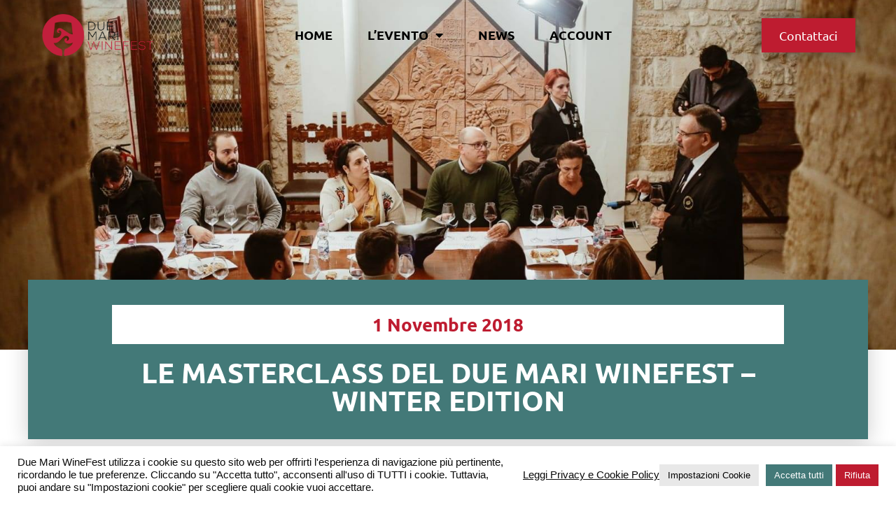

--- FILE ---
content_type: text/html; charset=UTF-8
request_url: https://www.duemariwinefest.com/le-masterclass-del-due-mari-winefest-winter-edition/
body_size: 15179
content:
<!doctype html><html lang="it-IT"><head><meta charset="UTF-8"><meta name="viewport" content="width=device-width, initial-scale=1"><link rel="profile" href="https://gmpg.org/xfn/11">  <script>(function(w,d,s,l,i){w[l]=w[l]||[];w[l].push({'gtm.start':
new Date().getTime(),event:'gtm.js'});var f=d.getElementsByTagName(s)[0],
j=d.createElement(s),dl=l!='dataLayer'?'&l='+l:'';j.async=true;j.src=
'https://www.googletagmanager.com/gtm.js?id='+i+dl;f.parentNode.insertBefore(j,f);
})(window,document,'script','dataLayer','GTM-5KLLHXK');</script> <meta name='robots' content='index, follow, max-image-preview:large, max-snippet:-1, max-video-preview:-1' /><link media="all" href="https://www.duemariwinefest.com/wp-content/cache/autoptimize/css/autoptimize_ed7bafc55208427eeadd9eebf3b96bfd.css" rel="stylesheet"><title>Le Masterclass del Due Mari WineFest - WINTER EDITION | Due Mari WineFest</title><link rel="canonical" href="https://www.duemariwinefest.com/le-masterclass-del-due-mari-winefest-winter-edition/" /><meta property="og:locale" content="it_IT" /><meta property="og:type" content="article" /><meta property="og:title" content="Le Masterclass del Due Mari WineFest - WINTER EDITION | Due Mari WineFest" /><meta property="og:description" content="Dal 22 al 25 novembre il prestigioso Castello Aragonese di Taranto ospiterà l&#8217;edizione invernale del Due Mari WineFest. Un percorso esperienziale a 360gradi che comprende, oltre alle degustazioni e agli eventi collaterali, anche masterclass, condotte dall&#8217;A.I.S. (Associazione Italiana Somellier) nella persona del referente su Taranto, Domenico Stanzione. Giovedì 22 novembre ORE 20.00 &#8211; 21.30 Masterclass [&hellip;]" /><meta property="og:url" content="https://www.duemariwinefest.com/le-masterclass-del-due-mari-winefest-winter-edition/" /><meta property="og:site_name" content="Due Mari WineFest" /><meta property="article:publisher" content="https://www.facebook.com/duemariwinefest" /><meta property="article:published_time" content="2018-11-01T12:34:03+00:00" /><meta property="article:modified_time" content="2024-01-11T21:39:39+00:00" /><meta property="og:image" content="https://www.duemariwinefest.com/wp-content/uploads/2018/11/46670121_607375996348015_947566082959343616_o.jpg" /><meta property="og:image:width" content="1600" /><meta property="og:image:height" content="1066" /><meta property="og:image:type" content="image/jpeg" /><meta name="author" content="stefania" /><meta name="twitter:card" content="summary_large_image" /><meta name="twitter:label1" content="Scritto da" /><meta name="twitter:data1" content="stefania" /><meta name="twitter:label2" content="Tempo di lettura stimato" /><meta name="twitter:data2" content="3 minuti" /> <script type="application/ld+json" class="yoast-schema-graph">{"@context":"https://schema.org","@graph":[{"@type":"Article","@id":"https://www.duemariwinefest.com/le-masterclass-del-due-mari-winefest-winter-edition/#article","isPartOf":{"@id":"https://www.duemariwinefest.com/le-masterclass-del-due-mari-winefest-winter-edition/"},"author":{"name":"stefania","@id":"https://www.duemariwinefest.com/#/schema/person/6329a2bb3db2585a87cf0524ed46e04c"},"headline":"Le Masterclass del Due Mari WineFest &#8211; WINTER EDITION","datePublished":"2018-11-01T12:34:03+00:00","dateModified":"2024-01-11T21:39:39+00:00","mainEntityOfPage":{"@id":"https://www.duemariwinefest.com/le-masterclass-del-due-mari-winefest-winter-edition/"},"wordCount":438,"commentCount":0,"publisher":{"@id":"https://www.duemariwinefest.com/#organization"},"image":{"@id":"https://www.duemariwinefest.com/le-masterclass-del-due-mari-winefest-winter-edition/#primaryimage"},"thumbnailUrl":"https://www.duemariwinefest.com/wp-content/uploads/2018/11/46670121_607375996348015_947566082959343616_o.jpg","articleSection":["Notizie"],"inLanguage":"it-IT","potentialAction":[{"@type":"CommentAction","name":"Comment","target":["https://www.duemariwinefest.com/le-masterclass-del-due-mari-winefest-winter-edition/#respond"]}]},{"@type":"WebPage","@id":"https://www.duemariwinefest.com/le-masterclass-del-due-mari-winefest-winter-edition/","url":"https://www.duemariwinefest.com/le-masterclass-del-due-mari-winefest-winter-edition/","name":"Le Masterclass del Due Mari WineFest - WINTER EDITION | Due Mari WineFest","isPartOf":{"@id":"https://www.duemariwinefest.com/#website"},"primaryImageOfPage":{"@id":"https://www.duemariwinefest.com/le-masterclass-del-due-mari-winefest-winter-edition/#primaryimage"},"image":{"@id":"https://www.duemariwinefest.com/le-masterclass-del-due-mari-winefest-winter-edition/#primaryimage"},"thumbnailUrl":"https://www.duemariwinefest.com/wp-content/uploads/2018/11/46670121_607375996348015_947566082959343616_o.jpg","datePublished":"2018-11-01T12:34:03+00:00","dateModified":"2024-01-11T21:39:39+00:00","breadcrumb":{"@id":"https://www.duemariwinefest.com/le-masterclass-del-due-mari-winefest-winter-edition/#breadcrumb"},"inLanguage":"it-IT","potentialAction":[{"@type":"ReadAction","target":["https://www.duemariwinefest.com/le-masterclass-del-due-mari-winefest-winter-edition/"]}]},{"@type":"ImageObject","inLanguage":"it-IT","@id":"https://www.duemariwinefest.com/le-masterclass-del-due-mari-winefest-winter-edition/#primaryimage","url":"https://www.duemariwinefest.com/wp-content/uploads/2018/11/46670121_607375996348015_947566082959343616_o.jpg","contentUrl":"https://www.duemariwinefest.com/wp-content/uploads/2018/11/46670121_607375996348015_947566082959343616_o.jpg","width":1600,"height":1066},{"@type":"BreadcrumbList","@id":"https://www.duemariwinefest.com/le-masterclass-del-due-mari-winefest-winter-edition/#breadcrumb","itemListElement":[{"@type":"ListItem","position":1,"name":"Home","item":"https://www.duemariwinefest.com/"},{"@type":"ListItem","position":2,"name":"News","item":"https://www.duemariwinefest.com/news/"},{"@type":"ListItem","position":3,"name":"Le Masterclass del Due Mari WineFest &#8211; WINTER EDITION"}]},{"@type":"WebSite","@id":"https://www.duemariwinefest.com/#website","url":"https://www.duemariwinefest.com/","name":"Due Mari WineFest","description":"L&#039;evento del vino a Taranto","publisher":{"@id":"https://www.duemariwinefest.com/#organization"},"potentialAction":[{"@type":"SearchAction","target":{"@type":"EntryPoint","urlTemplate":"https://www.duemariwinefest.com/?s={search_term_string}"},"query-input":{"@type":"PropertyValueSpecification","valueRequired":true,"valueName":"search_term_string"}}],"inLanguage":"it-IT"},{"@type":"Organization","@id":"https://www.duemariwinefest.com/#organization","name":"Due Mari WineFest","alternateName":"DMWF","url":"https://www.duemariwinefest.com/","logo":{"@type":"ImageObject","inLanguage":"it-IT","@id":"https://www.duemariwinefest.com/#/schema/logo/image/","url":"https://www.duemariwinefest.com/wp-content/uploads/2022/12/Logo-Due-Mari-WineFest.png","contentUrl":"https://www.duemariwinefest.com/wp-content/uploads/2022/12/Logo-Due-Mari-WineFest.png","width":500,"height":182,"caption":"Due Mari WineFest"},"image":{"@id":"https://www.duemariwinefest.com/#/schema/logo/image/"},"sameAs":["https://www.facebook.com/duemariwinefest","https://www.instagram.com/duemariwinefest/"]},{"@type":"Person","@id":"https://www.duemariwinefest.com/#/schema/person/6329a2bb3db2585a87cf0524ed46e04c","name":"stefania","image":{"@type":"ImageObject","inLanguage":"it-IT","@id":"https://www.duemariwinefest.com/#/schema/person/image/","url":"https://secure.gravatar.com/avatar/4d8f4b1fcfa33f1f316ca72826f10412dac4d944cbde899ae91313c9fbd2e25d?s=96&d=mm&r=g","contentUrl":"https://secure.gravatar.com/avatar/4d8f4b1fcfa33f1f316ca72826f10412dac4d944cbde899ae91313c9fbd2e25d?s=96&d=mm&r=g","caption":"stefania"}}]}</script>  <script type='application/javascript'  id='pys-version-script'>console.log('PixelYourSite Free version 11.1.4.1');</script> <link href='https://fonts.gstatic.com' crossorigin='anonymous' rel='preconnect' /><link rel="alternate" type="application/rss+xml" title="Due Mari WineFest &raquo; Feed" href="https://www.duemariwinefest.com/feed/" /><link rel="alternate" type="application/rss+xml" title="Due Mari WineFest &raquo; Feed dei commenti" href="https://www.duemariwinefest.com/comments/feed/" /><link rel="alternate" type="application/rss+xml" title="Due Mari WineFest &raquo; Le Masterclass del Due Mari WineFest &#8211; WINTER EDITION Feed dei commenti" href="https://www.duemariwinefest.com/le-masterclass-del-due-mari-winefest-winter-edition/feed/" /><style id='elementor-frontend-inline-css'>.elementor-5354 .elementor-element.elementor-element-a5305b7:not(.elementor-motion-effects-element-type-background), .elementor-5354 .elementor-element.elementor-element-a5305b7 > .elementor-motion-effects-container > .elementor-motion-effects-layer{background-image:url("https://www.duemariwinefest.com/wp-content/uploads/2018/11/46670121_607375996348015_947566082959343616_o.jpg");}</style><link rel='stylesheet' id='elementor-post-5339-css' href='https://www.duemariwinefest.com/wp-content/cache/autoptimize/css/autoptimize_single_e4e3e07437cc1e3a9df453e753c61efa.css' media='all' /><link rel='stylesheet' id='elementor-post-5341-css' href='https://www.duemariwinefest.com/wp-content/cache/autoptimize/css/autoptimize_single_0ddd46eccafbd02d44d825a70cd281c5.css' media='all' /><link rel='stylesheet' id='elementor-post-5344-css' href='https://www.duemariwinefest.com/wp-content/cache/autoptimize/css/autoptimize_single_07c32c60aff5f18d28444fa03968b80c.css' media='all' /><link rel='stylesheet' id='elementor-post-5354-css' href='https://www.duemariwinefest.com/wp-content/cache/autoptimize/css/autoptimize_single_94956e0464e32e0b5536da6b5e0b5aa2.css' media='all' /><link rel='stylesheet' id='elementor-post-8362-css' href='https://www.duemariwinefest.com/wp-content/cache/autoptimize/css/autoptimize_single_b3c5984ade13aa7d6ad58b0ded27d9d1.css' media='all' /><link rel='stylesheet' id='elementor-gf-local-ubuntu-css' href='https://www.duemariwinefest.com/wp-content/cache/autoptimize/css/autoptimize_single_87b5c9a77ceb4c425d8d3c2f07791013.css' media='all' /> <script id="jquery-core-js-extra">var pysFacebookRest = {"restApiUrl":"https:\/\/www.duemariwinefest.com\/wp-json\/pys-facebook\/v1\/event","debug":""};</script> <script src="https://www.duemariwinefest.com/wp-includes/js/jquery/jquery.min.js" id="jquery-core-js"></script> <script id="tc-cart-js-extra">var tc_ajax = {"ajaxUrl":"https:\/\/www.duemariwinefest.com\/wp-admin\/admin-ajax.php","ajaxNonce":"fa1f1553b8","empty_cart_message":"Are you sure you want to remove all tickets from your cart?","success_message":"Ticket Added!","imgUrl":"https:\/\/www.duemariwinefest.com\/wp-content\/plugins\/tickera\/images\/ajax-loader.gif","addingMsg":"Adding ticket to cart...","outMsg":"In Your Cart","cart_url":"https:\/\/www.duemariwinefest.com\/tickets-cart\/","update_cart_message":"Please update your cart before to proceed.","empty_cart_confirmation":"Please confirm to remove all of the items from your cart.","tc_provide_your_details":"In order to continue you need to agree to provide your details.","tc_gateway_collection_data":"","tc_error_message":"Only customers aged 16 or older are permitted for purchase on this website","tc_show_age_check":"no","tc_field_error":"This field is required *","alphanumeric_characters_only":"Please use alphanumeric characters only."};</script> <script id="cookie-law-info-js-extra">var Cli_Data = {"nn_cookie_ids":[],"cookielist":[],"non_necessary_cookies":[],"ccpaEnabled":"","ccpaRegionBased":"","ccpaBarEnabled":"","strictlyEnabled":["necessary","obligatoire"],"ccpaType":"gdpr","js_blocking":"1","custom_integration":"","triggerDomRefresh":"","secure_cookies":""};
var cli_cookiebar_settings = {"animate_speed_hide":"500","animate_speed_show":"500","background":"#ffffff","border":"#000000","border_on":"","button_1_button_colour":"#81d742","button_1_button_hover":"#67ac35","button_1_link_colour":"#fff","button_1_as_button":"1","button_1_new_win":"","button_2_button_colour":"#e0e0e0","button_2_button_hover":"#b3b3b3","button_2_link_colour":"#0a0a0a","button_2_as_button":"","button_2_hidebar":"","button_3_button_colour":"#be1c30","button_3_button_hover":"#981626","button_3_link_colour":"#fff","button_3_as_button":"1","button_3_new_win":"","button_4_button_colour":"#e8e8e8","button_4_button_hover":"#bababa","button_4_link_colour":"#000000","button_4_as_button":"1","button_7_button_colour":"#437978","button_7_button_hover":"#366160","button_7_link_colour":"#ffffff","button_7_as_button":"1","button_7_new_win":"","font_family":"inherit","header_fix":"","notify_animate_hide":"1","notify_animate_show":"","notify_div_id":"#cookie-law-info-bar","notify_position_horizontal":"left","notify_position_vertical":"bottom","scroll_close":"","scroll_close_reload":"","accept_close_reload":"","reject_close_reload":"","showagain_tab":"1","showagain_background":"#fff","showagain_border":"#000","showagain_div_id":"#cookie-law-info-again","showagain_x_position":"50px","text":"#0a0a0a","show_once_yn":"","show_once":"10000","logging_on":"","as_popup":"","popup_overlay":"1","bar_heading_text":"","cookie_bar_as":"banner","popup_showagain_position":"bottom-right","widget_position":"left"};
var log_object = {"ajax_url":"https:\/\/www.duemariwinefest.com\/wp-admin\/admin-ajax.php"};</script> <script id="tc-jquery-validate-js-extra">var tc_jquery_validate_library_translation = {"required":"This field is required.","remote":"Please fix this field.","email":"Please enter a valid email address.","url":"Please enter a valid URL.","date":"Please enter a valid date.","dateISO":"Please enter a valid date (ISO).","number":"Please enter a valid number.","digits":"Please enter only digits.","equalTo":"Please enter the same value again.","maxlength":"Please enter no more than {0} characters.","minlength":"Please enter at least {0} characters.","rangelength":"Please enter a value between {0} and {1} characters long.","range":"Please enter a value between {0} and {1}.","max":"Please enter a value less than or equal to {0}.","min":"Please enter a value greater than or equal to {0}.","step":"Please enter a multiple of {0}."};</script> <script id="pys-js-extra">var pysOptions = {"staticEvents":{"facebook":{"init_event":[{"delay":0,"type":"static","ajaxFire":true,"name":"PageView","pixelIds":["303436325441562"],"eventID":"86cff999-197b-4ee1-a6d0-0ea8fb8a8514","params":{"post_category":"Notizie","page_title":"Le Masterclass del Due Mari WineFest - WINTER EDITION","post_type":"post","post_id":2436,"plugin":"PixelYourSite","user_role":"guest","event_url":"www.duemariwinefest.com\/le-masterclass-del-due-mari-winefest-winter-edition\/"},"e_id":"init_event","ids":[],"hasTimeWindow":false,"timeWindow":0,"woo_order":"","edd_order":""}]}},"dynamicEvents":[],"triggerEvents":[],"triggerEventTypes":[],"facebook":{"pixelIds":["303436325441562"],"advancedMatching":[],"advancedMatchingEnabled":true,"removeMetadata":false,"wooVariableAsSimple":false,"serverApiEnabled":true,"wooCRSendFromServer":false,"send_external_id":null,"enabled_medical":false,"do_not_track_medical_param":["event_url","post_title","page_title","landing_page","content_name","categories","category_name","tags"],"meta_ldu":false},"debug":"","siteUrl":"https:\/\/www.duemariwinefest.com","ajaxUrl":"https:\/\/www.duemariwinefest.com\/wp-admin\/admin-ajax.php","ajax_event":"a795d55931","enable_remove_download_url_param":"1","cookie_duration":"7","last_visit_duration":"60","enable_success_send_form":"","ajaxForServerEvent":"1","ajaxForServerStaticEvent":"1","useSendBeacon":"1","send_external_id":"1","external_id_expire":"180","track_cookie_for_subdomains":"1","google_consent_mode":"1","gdpr":{"ajax_enabled":true,"all_disabled_by_api":true,"facebook_disabled_by_api":false,"analytics_disabled_by_api":false,"google_ads_disabled_by_api":false,"pinterest_disabled_by_api":false,"bing_disabled_by_api":false,"reddit_disabled_by_api":false,"externalID_disabled_by_api":false,"facebook_prior_consent_enabled":true,"analytics_prior_consent_enabled":true,"google_ads_prior_consent_enabled":null,"pinterest_prior_consent_enabled":true,"bing_prior_consent_enabled":true,"cookiebot_integration_enabled":false,"cookiebot_facebook_consent_category":"marketing","cookiebot_analytics_consent_category":"statistics","cookiebot_tiktok_consent_category":"marketing","cookiebot_google_ads_consent_category":"marketing","cookiebot_pinterest_consent_category":"marketing","cookiebot_bing_consent_category":"marketing","consent_magic_integration_enabled":false,"real_cookie_banner_integration_enabled":false,"cookie_notice_integration_enabled":false,"cookie_law_info_integration_enabled":true,"analytics_storage":{"enabled":true,"value":"granted","filter":false},"ad_storage":{"enabled":true,"value":"granted","filter":false},"ad_user_data":{"enabled":true,"value":"granted","filter":false},"ad_personalization":{"enabled":true,"value":"granted","filter":false}},"cookie":{"disabled_all_cookie":false,"disabled_start_session_cookie":false,"disabled_advanced_form_data_cookie":false,"disabled_landing_page_cookie":false,"disabled_first_visit_cookie":false,"disabled_trafficsource_cookie":false,"disabled_utmTerms_cookie":false,"disabled_utmId_cookie":false},"tracking_analytics":{"TrafficSource":"direct","TrafficLanding":"undefined","TrafficUtms":[],"TrafficUtmsId":[]},"GATags":{"ga_datalayer_type":"default","ga_datalayer_name":"dataLayerPYS"},"woo":{"enabled":false},"edd":{"enabled":false},"cache_bypass":"1764924178"};</script> <link rel="https://api.w.org/" href="https://www.duemariwinefest.com/wp-json/" /><link rel="alternate" title="JSON" type="application/json" href="https://www.duemariwinefest.com/wp-json/wp/v2/posts/2436" /><link rel="EditURI" type="application/rsd+xml" title="RSD" href="https://www.duemariwinefest.com/xmlrpc.php?rsd" /><meta name="generator" content="WordPress 6.8.3" /><link rel='shortlink' href='https://www.duemariwinefest.com/?p=2436' /><link rel="alternate" title="oEmbed (JSON)" type="application/json+oembed" href="https://www.duemariwinefest.com/wp-json/oembed/1.0/embed?url=https%3A%2F%2Fwww.duemariwinefest.com%2Fle-masterclass-del-due-mari-winefest-winter-edition%2F" /><link rel="alternate" title="oEmbed (XML)" type="text/xml+oembed" href="https://www.duemariwinefest.com/wp-json/oembed/1.0/embed?url=https%3A%2F%2Fwww.duemariwinefest.com%2Fle-masterclass-del-due-mari-winefest-winter-edition%2F&#038;format=xml" /><meta name="facebook-domain-verification" content="eik0q1s76rlr4chqmgc3tqgjllst5z" /><meta name="generator" content="Elementor 3.33.3; features: additional_custom_breakpoints; settings: css_print_method-external, google_font-enabled, font_display-swap"><link rel="icon" href="https://www.duemariwinefest.com/wp-content/uploads/2022/12/cropped-Favicon-Due-Mari-WineFest-32x32.png" sizes="32x32" /><link rel="icon" href="https://www.duemariwinefest.com/wp-content/uploads/2022/12/cropped-Favicon-Due-Mari-WineFest-192x192.png" sizes="192x192" /><link rel="apple-touch-icon" href="https://www.duemariwinefest.com/wp-content/uploads/2022/12/cropped-Favicon-Due-Mari-WineFest-180x180.png" /><meta name="msapplication-TileImage" content="https://www.duemariwinefest.com/wp-content/uploads/2022/12/cropped-Favicon-Due-Mari-WineFest-270x270.png" /></head><body class="wp-singular post-template-default single single-post postid-2436 single-format-standard wp-custom-logo wp-embed-responsive wp-theme-hello-elementor wp-child-theme-hello-elementor-child user-registration-page ur-settings-sidebar-show hello-elementor-default elementor-default elementor-kit-5339 elementor-page-5354"> <noscript><iframe src="https://www.googletagmanager.com/ns.html?id=GTM-5KLLHXK"
height="0" width="0" style="display:none;visibility:hidden"></iframe></noscript> <a class="skip-link screen-reader-text" href="#content">Vai al contenuto</a><header data-elementor-type="header" data-elementor-id="5341" class="elementor elementor-5341 elementor-location-header" data-elementor-post-type="elementor_library"><section class="elementor-section elementor-top-section elementor-element elementor-element-6b29769d elementor-section-height-min-height elementor-hidden-mobile elementor-hidden-tablet elementor-section-boxed elementor-section-height-default elementor-section-items-middle" data-id="6b29769d" data-element_type="section" data-settings="{&quot;background_background&quot;:&quot;classic&quot;,&quot;background_motion_fx_opacity_effect&quot;:&quot;yes&quot;,&quot;background_motion_fx_opacity_range&quot;:{&quot;unit&quot;:&quot;%&quot;,&quot;size&quot;:&quot;&quot;,&quot;sizes&quot;:{&quot;start&quot;:&quot;0&quot;,&quot;end&quot;:&quot;5&quot;}},&quot;sticky&quot;:&quot;top&quot;,&quot;background_motion_fx_range&quot;:&quot;page&quot;,&quot;background_motion_fx_motion_fx_scrolling&quot;:&quot;yes&quot;,&quot;background_motion_fx_opacity_direction&quot;:&quot;out-in&quot;,&quot;background_motion_fx_opacity_level&quot;:{&quot;unit&quot;:&quot;px&quot;,&quot;size&quot;:10,&quot;sizes&quot;:[]},&quot;background_motion_fx_devices&quot;:[&quot;desktop&quot;,&quot;tablet&quot;,&quot;mobile&quot;],&quot;sticky_on&quot;:[&quot;desktop&quot;,&quot;tablet&quot;,&quot;mobile&quot;],&quot;sticky_offset&quot;:0,&quot;sticky_effects_offset&quot;:0,&quot;sticky_anchor_link_offset&quot;:0}"><div class="elementor-container elementor-column-gap-default"><div class="elementor-column elementor-col-33 elementor-top-column elementor-element elementor-element-409ab23a" data-id="409ab23a" data-element_type="column"><div class="elementor-widget-wrap elementor-element-populated"><div class="elementor-element elementor-element-b93872b elementor-widget elementor-widget-theme-site-logo elementor-widget-image" data-id="b93872b" data-element_type="widget" data-widget_type="theme-site-logo.default"><div class="elementor-widget-container"> <a href="https://www.duemariwinefest.com"> <noscript><img width="500" height="182" src="https://www.duemariwinefest.com/wp-content/uploads/2022/12/Logo-Due-Mari-WineFest.png" class="attachment-full size-full wp-image-6573" alt="Logo Due Mari WineFest" srcset="https://www.duemariwinefest.com/wp-content/uploads/2022/12/Logo-Due-Mari-WineFest.png 500w, https://www.duemariwinefest.com/wp-content/uploads/2022/12/Logo-Due-Mari-WineFest-300x109.png 300w" sizes="(max-width: 500px) 100vw, 500px" /></noscript><img width="500" height="182" src='data:image/svg+xml,%3Csvg%20xmlns=%22http://www.w3.org/2000/svg%22%20viewBox=%220%200%20500%20182%22%3E%3C/svg%3E' data-src="https://www.duemariwinefest.com/wp-content/uploads/2022/12/Logo-Due-Mari-WineFest.png" class="lazyload attachment-full size-full wp-image-6573" alt="Logo Due Mari WineFest" data-srcset="https://www.duemariwinefest.com/wp-content/uploads/2022/12/Logo-Due-Mari-WineFest.png 500w, https://www.duemariwinefest.com/wp-content/uploads/2022/12/Logo-Due-Mari-WineFest-300x109.png 300w" data-sizes="(max-width: 500px) 100vw, 500px" /> </a></div></div></div></div><div class="elementor-column elementor-col-33 elementor-top-column elementor-element elementor-element-39425a7f" data-id="39425a7f" data-element_type="column"><div class="elementor-widget-wrap elementor-element-populated"><div class="elementor-element elementor-element-6dea86f0 elementor-nav-menu--stretch elementor-nav-menu__text-align-center elementor-nav-menu__align-center elementor-nav-menu--dropdown-tablet elementor-nav-menu--toggle elementor-nav-menu--burger elementor-widget elementor-widget-nav-menu" data-id="6dea86f0" data-element_type="widget" data-settings="{&quot;full_width&quot;:&quot;stretch&quot;,&quot;layout&quot;:&quot;horizontal&quot;,&quot;submenu_icon&quot;:{&quot;value&quot;:&quot;&lt;i class=\&quot;fas fa-caret-down\&quot; aria-hidden=\&quot;true\&quot;&gt;&lt;\/i&gt;&quot;,&quot;library&quot;:&quot;fa-solid&quot;},&quot;toggle&quot;:&quot;burger&quot;}" data-widget_type="nav-menu.default"><div class="elementor-widget-container"><nav aria-label="Menu" class="elementor-nav-menu--main elementor-nav-menu__container elementor-nav-menu--layout-horizontal e--pointer-none"><ul id="menu-1-6dea86f0" class="elementor-nav-menu"><li class="menu-item menu-item-type-post_type menu-item-object-page menu-item-home menu-item-5424"><a href="https://www.duemariwinefest.com/" class="elementor-item">Home</a></li><li class="menu-item menu-item-type-post_type menu-item-object-page menu-item-has-children menu-item-5425"><a href="https://www.duemariwinefest.com/chi-siamo/" class="elementor-item">L’evento</a><ul class="sub-menu elementor-nav-menu--dropdown"><li class="menu-item menu-item-type-post_type menu-item-object-page menu-item-7910"><a href="https://www.duemariwinefest.com/chi-siamo/" class="elementor-sub-item">La storia</a></li><li class="menu-item menu-item-type-post_type menu-item-object-page menu-item-8815"><a href="https://www.duemariwinefest.com/due-mari-winefest-2023/" class="elementor-sub-item">Edizione 2023</a></li><li class="menu-item menu-item-type-post_type menu-item-object-page menu-item-7909"><a href="https://www.duemariwinefest.com/due-mari-winefest-2021/" class="elementor-sub-item">Edizione 2021</a></li><li class="menu-item menu-item-type-post_type menu-item-object-page menu-item-8088"><a href="https://www.duemariwinefest.com/due-mari-winefest-2019/" class="elementor-sub-item">Edizione 2019</a></li><li class="menu-item menu-item-type-post_type menu-item-object-page menu-item-8240"><a href="https://www.duemariwinefest.com/due-mari-winefest-2018/" class="elementor-sub-item">Edizione 2018</a></li><li class="menu-item menu-item-type-post_type menu-item-object-page menu-item-8304"><a href="https://www.duemariwinefest.com/due-mari-winefest-2017/" class="elementor-sub-item">Edizione 2017</a></li><li class="menu-item menu-item-type-post_type menu-item-object-page menu-item-8303"><a href="https://www.duemariwinefest.com/due-mari-winefest-2016/" class="elementor-sub-item">Edizione 2016</a></li></ul></li><li class="menu-item menu-item-type-post_type menu-item-object-page current_page_parent menu-item-6463"><a href="https://www.duemariwinefest.com/news/" class="elementor-item">News</a></li><li class="menu-item menu-item-type-post_type menu-item-object-page menu-item-10721"><a href="https://www.duemariwinefest.com/il-tuo-account/" class="elementor-item">Account</a></li></ul></nav><div class="elementor-menu-toggle" role="button" tabindex="0" aria-label="Menu di commutazione" aria-expanded="false"> <i aria-hidden="true" role="presentation" class="elementor-menu-toggle__icon--open eicon-menu-bar"></i><i aria-hidden="true" role="presentation" class="elementor-menu-toggle__icon--close eicon-close"></i></div><nav class="elementor-nav-menu--dropdown elementor-nav-menu__container" aria-hidden="true"><ul id="menu-2-6dea86f0" class="elementor-nav-menu"><li class="menu-item menu-item-type-post_type menu-item-object-page menu-item-home menu-item-5424"><a href="https://www.duemariwinefest.com/" class="elementor-item" tabindex="-1">Home</a></li><li class="menu-item menu-item-type-post_type menu-item-object-page menu-item-has-children menu-item-5425"><a href="https://www.duemariwinefest.com/chi-siamo/" class="elementor-item" tabindex="-1">L’evento</a><ul class="sub-menu elementor-nav-menu--dropdown"><li class="menu-item menu-item-type-post_type menu-item-object-page menu-item-7910"><a href="https://www.duemariwinefest.com/chi-siamo/" class="elementor-sub-item" tabindex="-1">La storia</a></li><li class="menu-item menu-item-type-post_type menu-item-object-page menu-item-8815"><a href="https://www.duemariwinefest.com/due-mari-winefest-2023/" class="elementor-sub-item" tabindex="-1">Edizione 2023</a></li><li class="menu-item menu-item-type-post_type menu-item-object-page menu-item-7909"><a href="https://www.duemariwinefest.com/due-mari-winefest-2021/" class="elementor-sub-item" tabindex="-1">Edizione 2021</a></li><li class="menu-item menu-item-type-post_type menu-item-object-page menu-item-8088"><a href="https://www.duemariwinefest.com/due-mari-winefest-2019/" class="elementor-sub-item" tabindex="-1">Edizione 2019</a></li><li class="menu-item menu-item-type-post_type menu-item-object-page menu-item-8240"><a href="https://www.duemariwinefest.com/due-mari-winefest-2018/" class="elementor-sub-item" tabindex="-1">Edizione 2018</a></li><li class="menu-item menu-item-type-post_type menu-item-object-page menu-item-8304"><a href="https://www.duemariwinefest.com/due-mari-winefest-2017/" class="elementor-sub-item" tabindex="-1">Edizione 2017</a></li><li class="menu-item menu-item-type-post_type menu-item-object-page menu-item-8303"><a href="https://www.duemariwinefest.com/due-mari-winefest-2016/" class="elementor-sub-item" tabindex="-1">Edizione 2016</a></li></ul></li><li class="menu-item menu-item-type-post_type menu-item-object-page current_page_parent menu-item-6463"><a href="https://www.duemariwinefest.com/news/" class="elementor-item" tabindex="-1">News</a></li><li class="menu-item menu-item-type-post_type menu-item-object-page menu-item-10721"><a href="https://www.duemariwinefest.com/il-tuo-account/" class="elementor-item" tabindex="-1">Account</a></li></ul></nav></div></div></div></div><div class="elementor-column elementor-col-33 elementor-top-column elementor-element elementor-element-5bc006f1 elementor-hidden-tablet elementor-hidden-mobile" data-id="5bc006f1" data-element_type="column"><div class="elementor-widget-wrap elementor-element-populated"><div class="elementor-element elementor-element-6f5c3b32 elementor-align-right elementor-widget elementor-widget-button" data-id="6f5c3b32" data-element_type="widget" data-widget_type="button.default"><div class="elementor-widget-container"><div class="elementor-button-wrapper"> <a class="elementor-button elementor-button-link elementor-size-md" href="https://www.duemariwinefest.com/contatti/"> <span class="elementor-button-content-wrapper"> <span class="elementor-button-text">Contattaci</span> </span> </a></div></div></div></div></div></div></section><section class="elementor-section elementor-top-section elementor-element elementor-element-fe8f5f5 elementor-section-height-min-height elementor-hidden-desktop elementor-section-content-middle elementor-section-boxed elementor-section-height-default elementor-section-items-middle" data-id="fe8f5f5" data-element_type="section" data-settings="{&quot;background_background&quot;:&quot;classic&quot;,&quot;background_motion_fx_opacity_effect&quot;:&quot;yes&quot;,&quot;background_motion_fx_opacity_range&quot;:{&quot;unit&quot;:&quot;%&quot;,&quot;size&quot;:&quot;&quot;,&quot;sizes&quot;:{&quot;start&quot;:&quot;0&quot;,&quot;end&quot;:&quot;5&quot;}},&quot;sticky&quot;:&quot;top&quot;,&quot;background_motion_fx_range&quot;:&quot;page&quot;,&quot;background_motion_fx_motion_fx_scrolling&quot;:&quot;yes&quot;,&quot;background_motion_fx_opacity_direction&quot;:&quot;out-in&quot;,&quot;background_motion_fx_opacity_level&quot;:{&quot;unit&quot;:&quot;px&quot;,&quot;size&quot;:10,&quot;sizes&quot;:[]},&quot;background_motion_fx_devices&quot;:[&quot;desktop&quot;,&quot;tablet&quot;,&quot;mobile&quot;],&quot;sticky_on&quot;:[&quot;desktop&quot;,&quot;tablet&quot;,&quot;mobile&quot;],&quot;sticky_offset&quot;:0,&quot;sticky_effects_offset&quot;:0,&quot;sticky_anchor_link_offset&quot;:0}"><div class="elementor-container elementor-column-gap-default"><div class="elementor-column elementor-col-50 elementor-top-column elementor-element elementor-element-fb4551f" data-id="fb4551f" data-element_type="column"><div class="elementor-widget-wrap elementor-element-populated"><div class="elementor-element elementor-element-d94b2fb elementor-widget elementor-widget-theme-site-logo elementor-widget-image" data-id="d94b2fb" data-element_type="widget" data-widget_type="theme-site-logo.default"><div class="elementor-widget-container"> <a href="https://www.duemariwinefest.com"> <noscript><img width="500" height="182" src="https://www.duemariwinefest.com/wp-content/uploads/2022/12/Logo-Due-Mari-WineFest.png" class="attachment-full size-full wp-image-6573" alt="Logo Due Mari WineFest" srcset="https://www.duemariwinefest.com/wp-content/uploads/2022/12/Logo-Due-Mari-WineFest.png 500w, https://www.duemariwinefest.com/wp-content/uploads/2022/12/Logo-Due-Mari-WineFest-300x109.png 300w" sizes="(max-width: 500px) 100vw, 500px" /></noscript><img width="500" height="182" src='data:image/svg+xml,%3Csvg%20xmlns=%22http://www.w3.org/2000/svg%22%20viewBox=%220%200%20500%20182%22%3E%3C/svg%3E' data-src="https://www.duemariwinefest.com/wp-content/uploads/2022/12/Logo-Due-Mari-WineFest.png" class="lazyload attachment-full size-full wp-image-6573" alt="Logo Due Mari WineFest" data-srcset="https://www.duemariwinefest.com/wp-content/uploads/2022/12/Logo-Due-Mari-WineFest.png 500w, https://www.duemariwinefest.com/wp-content/uploads/2022/12/Logo-Due-Mari-WineFest-300x109.png 300w" data-sizes="(max-width: 500px) 100vw, 500px" /> </a></div></div></div></div><div class="elementor-column elementor-col-50 elementor-top-column elementor-element elementor-element-1573486" data-id="1573486" data-element_type="column"><div class="elementor-widget-wrap elementor-element-populated"><div class="elementor-element elementor-element-0212a45 elementor-tablet-align-center elementor-mobile-align-center elementor-widget elementor-widget-button" data-id="0212a45" data-element_type="widget" data-widget_type="button.default"><div class="elementor-widget-container"><div class="elementor-button-wrapper"> <a class="elementor-button elementor-button-link elementor-size-sm" href="#elementor-action%3Aaction%3Dpopup%3Aopen%26settings%3DeyJpZCI6IjgzNjIiLCJ0b2dnbGUiOmZhbHNlfQ%3D%3D"> <span class="elementor-button-content-wrapper"> <span class="elementor-button-text">Menu</span> </span> </a></div></div></div></div></div></div></section></header><div data-elementor-type="single" data-elementor-id="5354" class="elementor elementor-5354 elementor-location-single post-2436 post type-post status-publish format-standard has-post-thumbnail hentry category-notizie" data-elementor-post-type="elementor_library"><section class="elementor-section elementor-top-section elementor-element elementor-element-a5305b7 elementor-section-height-min-height elementor-section-boxed elementor-section-height-default elementor-section-items-middle" data-id="a5305b7" data-element_type="section" data-settings="{&quot;background_background&quot;:&quot;classic&quot;}"><div class="elementor-background-overlay"></div><div class="elementor-container elementor-column-gap-default"><div class="elementor-column elementor-col-100 elementor-top-column elementor-element elementor-element-3d13eac" data-id="3d13eac" data-element_type="column" data-settings="{&quot;background_background&quot;:&quot;classic&quot;}"><div class="elementor-widget-wrap"></div></div></div></section><section class="elementor-section elementor-top-section elementor-element elementor-element-6412a586 elementor-section-height-min-height elementor-section-items-stretch elementor-section-boxed elementor-section-height-default" data-id="6412a586" data-element_type="section"><div class="elementor-container elementor-column-gap-default"><div class="elementor-column elementor-col-100 elementor-top-column elementor-element elementor-element-5ed58166" data-id="5ed58166" data-element_type="column" data-settings="{&quot;background_background&quot;:&quot;classic&quot;}"><div class="elementor-widget-wrap elementor-element-populated"><div class="elementor-element elementor-element-27d07aac elementor-align-center elementor-widget elementor-widget-post-info" data-id="27d07aac" data-element_type="widget" data-widget_type="post-info.default"><div class="elementor-widget-container"><ul class="elementor-inline-items elementor-icon-list-items elementor-post-info"><li class="elementor-icon-list-item elementor-repeater-item-f543190 elementor-inline-item" itemprop="datePublished"> <a href="https://www.duemariwinefest.com/2018/11/01/"> <span class="elementor-icon-list-text elementor-post-info__item elementor-post-info__item--type-date"> <time>1 Novembre 2018</time> </span> </a></li></ul></div></div><div class="elementor-element elementor-element-5a5d71a8 elementor-widget elementor-widget-theme-post-title elementor-page-title elementor-widget-heading" data-id="5a5d71a8" data-element_type="widget" data-widget_type="theme-post-title.default"><div class="elementor-widget-container"><h1 class="elementor-heading-title elementor-size-default">Le Masterclass del Due Mari WineFest &#8211; WINTER EDITION</h1></div></div></div></div></div></section><section class="elementor-section elementor-top-section elementor-element elementor-element-70b039c4 elementor-section-boxed elementor-section-height-default elementor-section-height-default" data-id="70b039c4" data-element_type="section"><div class="elementor-container elementor-column-gap-default"><div class="elementor-column elementor-col-100 elementor-top-column elementor-element elementor-element-4a962ed9" data-id="4a962ed9" data-element_type="column"><div class="elementor-widget-wrap elementor-element-populated"><div class="elementor-element elementor-element-57587068 elementor-widget elementor-widget-theme-post-content" data-id="57587068" data-element_type="widget" data-widget_type="theme-post-content.default"><div class="elementor-widget-container"><h2><em>Dal 22 al 25 novembre il prestigioso Castello Aragonese di Taranto ospiterà l&#8217;edizione invernale del Due Mari WineFest.</em><span id="more-2436"></span></h2><p>Un percorso esperienziale a 360gradi che comprende, oltre alle degustazioni e agli eventi collaterali, anche masterclass, condotte dall&#8217;A.I.S. (Associazione Italiana Somellier) nella persona del referente su Taranto, Domenico Stanzione.</p><h2>Giovedì 22 novembre</h2><h3>ORE 20.00 &#8211; 21.30</h3><p>Masterclass con i <strong>vini Piera Martellozzo. </strong></p><p>La voglia di condividere le risorse e ricchezze non solo del territorio locale,ma anche nazionale si esprime accogliendo al Due Mari WineFest un&#8217;eccellenza produttiva della regione<strong> Friuli-Venezia Giulia.</strong><br /> Con l&#8217;idea di creare vini che possano confrontarsi con i migliori del mondo, la cantina Piera Martellozzo 1899 è ormai ben affermata sia nel mercato italiano che estero, con anche una sede avviata ad Hong Kong.</p><h3>ORE 22.00 &#8211; 23.30</h3><p>Masterclass con i <strong>vini Masseria Cicella.</strong></p><p>Quella di Masseria Cicella è un&#8217;antica tradizione di famiglia che vede, oggi, <strong>Michele e Cosimo Schifone</strong> impegnati nella coltivazione di vigneti di proprietà nel triangolo più vocato per la produzione del Primitivo di Manduria, tra i comuni di Torricella, Lizzano e Maruggio.<br /> Le risorse territoriali e le favorevoli condizioni climatiche, rendono i loro vigneti adatti alla produzione di eccellenti vini pugliesi con la garanzia del giusto mix di autenticità e semplicità.</p><h2>Venerdì 23 novembre</h2><h3>ORE 18.30 &#8211; 19.30</h3><p>Masterclass con i <strong>vini Tenute Tocci.</strong></p><p>Tenute Tocci è un marchio che nasce nel 2015, propaggine di un’azienda familiare, condotta da Antonio, erede di una generazione che affonda le radici da almeno 150 anni nel settore vitivinicolo. L&#8217;azienda nasce con una mission precisa: continuare a coltivare le nostre uve tipiche e <strong>trasformarle nel prezioso nettare</strong>, senza abiure né accomodamenti.</p><h2>Sabato 24 novembre</h2><h3>ORE 18.00 &#8211; 19.30</h3><p>Masterclass<strong> &#8220;Cioccolato e primitivi&#8221;.</strong></p><h3>ORE 22.30 &#8211; 24.00</h3><p>Masterclass con i <strong>vini Agricola Conati.</strong></p><p>Collocata nella Valpolicella proprio nel centro del paese di Fumane, l&#8217;azienda nasce subito dopo la prima guerra mondiale, per volontà ed opera del padre di Marco Conati, ma è da generazioni che i Conati sono presenti sul territorio veronese con i propri vini, amarone e valpolicella.</p><h2>Domenica 25 novembre</h2><h3>ORE 12.00 &#8211; 13.30</h3><p><strong>Masterclass con i vini Ongaresca.</strong></p><p><strong>Cantina Ongaresca</strong>, <strong>azienda vitivinicola veneta</strong> che racchiude nei suoi vini passione, tradizione e progresso. Ogni bicchiere del vino di Ongaresca, è un’opportunità per trasmettere le caratteristiche tipiche della nostra terra mantenendo costantemente quell’equilibrio tra rispetto per il territorio e innovazione.</p><h3>ORE 18.00 &#8211; 19.30</h3><p>Masterclass con i <strong>vini Cantine Tinazzi.</strong></p><p><strong>Cantine Tinazzi,</strong> gruppo produttivo con sede a Lazise, sul lago di Garda, grazie ad un rapido processo di espansione ha esteso le sue proprietà nelle aree della Valpolicella e in Puglia.</p><p><strong><span style="color: #000000;">Due Mari WineFest &#8211; WINTER EDITION</span></strong><br /> <strong><span style="color: #000000;"> Dal 22 al 25 novembre</span></strong><br /> <strong><span style="color: #000000;"> Castello Aragonese &#8211; Taranto</span></strong></p></div></div></div></div></div></section><section class="elementor-section elementor-top-section elementor-element elementor-element-18a26a24 elementor-section-boxed elementor-section-height-default elementor-section-height-default" data-id="18a26a24" data-element_type="section"><div class="elementor-container elementor-column-gap-default"><div class="elementor-column elementor-col-100 elementor-top-column elementor-element elementor-element-1e3d309b" data-id="1e3d309b" data-element_type="column"><div class="elementor-widget-wrap elementor-element-populated"><div class="elementor-element elementor-element-36ea2ac elementor-post-navigation-borders-yes elementor-widget elementor-widget-post-navigation" data-id="36ea2ac" data-element_type="widget" data-widget_type="post-navigation.default"><div class="elementor-widget-container"><div class="elementor-post-navigation" role="navigation" aria-label="Navigazione dell&#039;articolo"><div class="elementor-post-navigation__prev elementor-post-navigation__link"> <a href="https://www.duemariwinefest.com/due-mari-winefest-libreria-mandese-aperitivo-leader-dei-tiromancino-feudo-croce/" rel="prev"><span class="post-navigation__arrow-wrapper post-navigation__arrow-prev"><i aria-hidden="true" class="fas fa-chevron-left"></i><span class="elementor-screen-only">Precedente</span></span><span class="elementor-post-navigation__link__prev"><span class="post-navigation__prev--label">Precedente</span><span class="post-navigation__prev--title">Due Mari WineFest e Libreria Mandese: aperitivo con il leader dei Tiromancino da Feudo Croce</span></span></a></div><div class="elementor-post-navigation__separator-wrapper"><div class="elementor-post-navigation__separator"></div></div><div class="elementor-post-navigation__next elementor-post-navigation__link"> <a href="https://www.duemariwinefest.com/due-mari-winefest-alla-biennale-enogastronomica-firenze/" rel="next"><span class="elementor-post-navigation__link__next"><span class="post-navigation__next--label">Successivo</span><span class="post-navigation__next--title">Il Due Mari WineFest alla Biennale Enogastronomica a Firenze</span></span><span class="post-navigation__arrow-wrapper post-navigation__arrow-next"><i aria-hidden="true" class="fas fa-chevron-right"></i><span class="elementor-screen-only">Successivo</span></span></a></div></div></div></div></div></div></div></section><section class="elementor-section elementor-top-section elementor-element elementor-element-71834cb4 elementor-section-boxed elementor-section-height-default elementor-section-height-default" data-id="71834cb4" data-element_type="section"><div class="elementor-container elementor-column-gap-default"><div class="elementor-column elementor-col-100 elementor-top-column elementor-element elementor-element-5b86f4cb" data-id="5b86f4cb" data-element_type="column"><div class="elementor-widget-wrap elementor-element-populated"><div class="elementor-element elementor-element-758aed88 elementor-widget elementor-widget-heading" data-id="758aed88" data-element_type="widget" data-widget_type="heading.default"><div class="elementor-widget-container"><h2 class="elementor-heading-title elementor-size-default">Altri articoli dal blog del Due Mari WineFest</h2></div></div><div class="elementor-element elementor-element-5586f710 elementor-grid-2 elementor-grid-tablet-2 elementor-grid-mobile-1 elementor-posts--thumbnail-top elementor-widget elementor-widget-posts" data-id="5586f710" data-element_type="widget" data-settings="{&quot;classic_columns&quot;:&quot;2&quot;,&quot;classic_row_gap&quot;:{&quot;unit&quot;:&quot;px&quot;,&quot;size&quot;:&quot;50&quot;,&quot;sizes&quot;:[]},&quot;classic_columns_tablet&quot;:&quot;2&quot;,&quot;classic_columns_mobile&quot;:&quot;1&quot;,&quot;classic_row_gap_tablet&quot;:{&quot;unit&quot;:&quot;px&quot;,&quot;size&quot;:&quot;&quot;,&quot;sizes&quot;:[]},&quot;classic_row_gap_mobile&quot;:{&quot;unit&quot;:&quot;px&quot;,&quot;size&quot;:&quot;&quot;,&quot;sizes&quot;:[]}}" data-widget_type="posts.classic"><div class="elementor-widget-container"><div class="elementor-posts-container elementor-posts elementor-posts--skin-classic elementor-grid" role="list"><article class="elementor-post elementor-grid-item post-11077 post type-post status-publish format-standard has-post-thumbnail hentry category-notizie" role="listitem"> <a class="elementor-post__thumbnail__link" href="https://www.duemariwinefest.com/due-mari-winefest-la-nona-edizione-dal-28-al-30-luglio-al-mon-reve-resort/" tabindex="-1" ><div class="elementor-post__thumbnail"><noscript><img width="1024" height="683" src="https://www.duemariwinefest.com/wp-content/uploads/2023/06/164008637.jpeg" class="attachment-full size-full wp-image-11082" alt="" /></noscript><img width="1024" height="683" src='data:image/svg+xml,%3Csvg%20xmlns=%22http://www.w3.org/2000/svg%22%20viewBox=%220%200%201024%20683%22%3E%3C/svg%3E' data-src="https://www.duemariwinefest.com/wp-content/uploads/2023/06/164008637.jpeg" class="lazyload attachment-full size-full wp-image-11082" alt="" /></div> </a><div class="elementor-post__text"><h3 class="elementor-post__title"> <a href="https://www.duemariwinefest.com/due-mari-winefest-la-nona-edizione-dal-28-al-30-luglio-al-mon-reve-resort/" > Due Mari WineFest: la nona edizione dal 28 al 30 luglio al Mon Reve Resort </a></h3><div class="elementor-post__meta-data"> <span class="elementor-post-date"> 28 Giugno 2023 </span></div></div></article><article class="elementor-post elementor-grid-item post-11066 post type-post status-publish format-standard has-post-thumbnail hentry category-notizie" role="listitem"> <a class="elementor-post__thumbnail__link" href="https://www.duemariwinefest.com/attilio-scienza-taranto/" tabindex="-1" ><div class="elementor-post__thumbnail"><noscript><img width="2048" height="1367" src="https://www.duemariwinefest.com/wp-content/uploads/2023/06/347275377_734953441968777_1155428631801871224_n.jpeg" class="attachment-full size-full wp-image-11074" alt="" /></noscript><img width="2048" height="1367" src='data:image/svg+xml,%3Csvg%20xmlns=%22http://www.w3.org/2000/svg%22%20viewBox=%220%200%202048%201367%22%3E%3C/svg%3E' data-src="https://www.duemariwinefest.com/wp-content/uploads/2023/06/347275377_734953441968777_1155428631801871224_n.jpeg" class="lazyload attachment-full size-full wp-image-11074" alt="" /></div> </a><div class="elementor-post__text"><h3 class="elementor-post__title"> <a href="https://www.duemariwinefest.com/attilio-scienza-taranto/" > Attilio Scienza a Taranto inaugura la Nona Edizione del Due Mari WineFest </a></h3><div class="elementor-post__meta-data"> <span class="elementor-post-date"> 28 Giugno 2023 </span></div></div></article></div></div></div></div></div></div></section></div><footer data-elementor-type="footer" data-elementor-id="5344" class="elementor elementor-5344 elementor-location-footer" data-elementor-post-type="elementor_library"><section class="elementor-section elementor-top-section elementor-element elementor-element-3cf05d2 elementor-section-boxed elementor-section-height-default elementor-section-height-default" data-id="3cf05d2" data-element_type="section"><div class="elementor-container elementor-column-gap-default"><div class="elementor-column elementor-col-100 elementor-top-column elementor-element elementor-element-4c162a06" data-id="4c162a06" data-element_type="column"><div class="elementor-widget-wrap elementor-element-populated"><section class="elementor-section elementor-inner-section elementor-element elementor-element-61b407b0 elementor-section-height-min-height elementor-section-boxed elementor-section-height-default" data-id="61b407b0" data-element_type="section" data-settings="{&quot;background_background&quot;:&quot;classic&quot;}"><div class="elementor-container elementor-column-gap-default"><div class="elementor-column elementor-col-100 elementor-inner-column elementor-element elementor-element-16f45f43" data-id="16f45f43" data-element_type="column"><div class="elementor-widget-wrap elementor-element-populated"><div class="elementor-element elementor-element-14e61e2d elementor-widget elementor-widget-heading" data-id="14e61e2d" data-element_type="widget" data-widget_type="heading.default"><div class="elementor-widget-container"><h3 class="elementor-heading-title elementor-size-default">Vuoi essere aggiornato su tutti gli eventi futuri?</h3></div></div><div class="elementor-element elementor-element-55910a03 elementor-widget elementor-widget-heading" data-id="55910a03" data-element_type="widget" data-widget_type="heading.default"><div class="elementor-widget-container"><h2 class="elementor-heading-title elementor-size-default">Iscriviti alla newsletter</h2></div></div><div class="elementor-element elementor-element-1f4a9b8b elementor-button-align-stretch elementor-widget elementor-widget-form" data-id="1f4a9b8b" data-element_type="widget" data-settings="{&quot;button_width&quot;:&quot;25&quot;,&quot;button_width_tablet&quot;:&quot;33&quot;,&quot;step_next_label&quot;:&quot;Successivo&quot;,&quot;step_previous_label&quot;:&quot;Precedente&quot;,&quot;step_type&quot;:&quot;number_text&quot;,&quot;step_icon_shape&quot;:&quot;circle&quot;}" data-widget_type="form.default"><div class="elementor-widget-container"><form class="elementor-form" method="post" name="New Form" aria-label="New Form"> <input type="hidden" name="post_id" value="5344"/> <input type="hidden" name="form_id" value="1f4a9b8b"/> <input type="hidden" name="referer_title" value="Due Mari WineFest, l&#039;Evento del Vino a Taranto" /> <input type="hidden" name="queried_id" value="5387"/><div class="elementor-form-fields-wrapper elementor-labels-"><div class="elementor-field-type-email elementor-field-group elementor-column elementor-field-group-field_1 elementor-col-75 elementor-md-66 elementor-field-required"> <label for="form-field-field_1" class="elementor-field-label elementor-screen-only"> La tua email </label> <input size="1" type="email" name="form_fields[field_1]" id="form-field-field_1" class="elementor-field elementor-size-md  elementor-field-textual" placeholder="La tua email" required="required"></div><div class="elementor-field-group elementor-column elementor-field-type-submit elementor-col-25 e-form__buttons elementor-md-33"> <button class="elementor-button elementor-size-md" type="submit"> <span class="elementor-button-content-wrapper"> <span class="elementor-button-icon"> </span> <span class="elementor-button-text">Invia</span> </span> </button></div></div></form></div></div></div></div></div></section></div></div></div></section><section class="elementor-section elementor-top-section elementor-element elementor-element-7e466603 elementor-section-height-min-height elementor-section-full_width elementor-section-height-default elementor-section-items-middle" data-id="7e466603" data-element_type="section" data-settings="{&quot;background_background&quot;:&quot;classic&quot;}"><div class="elementor-container elementor-column-gap-default"><div class="elementor-column elementor-col-100 elementor-top-column elementor-element elementor-element-7cabb1fa" data-id="7cabb1fa" data-element_type="column"><div class="elementor-widget-wrap elementor-element-populated"><section class="elementor-section elementor-inner-section elementor-element elementor-element-7d4f8d04 elementor-section-height-min-height elementor-section-boxed elementor-section-height-default" data-id="7d4f8d04" data-element_type="section"><div class="elementor-container elementor-column-gap-default"><div class="elementor-column elementor-col-50 elementor-inner-column elementor-element elementor-element-3dfa2cab" data-id="3dfa2cab" data-element_type="column"><div class="elementor-widget-wrap elementor-element-populated"><div class="elementor-element elementor-element-17707222 elementor-widget elementor-widget-heading" data-id="17707222" data-element_type="widget" data-widget_type="heading.default"><div class="elementor-widget-container"><h3 class="elementor-heading-title elementor-size-default">Telefono</h3></div></div><div class="elementor-element elementor-element-43c53337 elementor-widget elementor-widget-heading" data-id="43c53337" data-element_type="widget" data-widget_type="heading.default"><div class="elementor-widget-container"><h3 class="elementor-heading-title elementor-size-default"><a href="tel:+393407778021">+39 340 7778021</a></h3></div></div></div></div><div class="elementor-column elementor-col-50 elementor-inner-column elementor-element elementor-element-616c7e68" data-id="616c7e68" data-element_type="column"><div class="elementor-widget-wrap elementor-element-populated"><div class="elementor-element elementor-element-62d67a34 elementor-widget elementor-widget-heading" data-id="62d67a34" data-element_type="widget" data-widget_type="heading.default"><div class="elementor-widget-container"><h3 class="elementor-heading-title elementor-size-default">EMAIL</h3></div></div><div class="elementor-element elementor-element-5c9859f2 elementor-widget elementor-widget-heading" data-id="5c9859f2" data-element_type="widget" data-widget_type="heading.default"><div class="elementor-widget-container"><h3 class="elementor-heading-title elementor-size-default"><a href="mailto:info@duemariwinefest.com">info@duemariwinefest.com</a></h3></div></div></div></div></div></section><section class="elementor-section elementor-inner-section elementor-element elementor-element-78fa374f elementor-section-boxed elementor-section-height-default elementor-section-height-default" data-id="78fa374f" data-element_type="section"><div class="elementor-container elementor-column-gap-default"><div class="elementor-column elementor-col-100 elementor-inner-column elementor-element elementor-element-290a5081" data-id="290a5081" data-element_type="column"><div class="elementor-widget-wrap elementor-element-populated"><div class="elementor-element elementor-element-144bf86 elementor-widget elementor-widget-image" data-id="144bf86" data-element_type="widget" data-widget_type="image.default"><div class="elementor-widget-container"> <noscript><img width="500" height="293" src="https://www.duemariwinefest.com/wp-content/uploads/2022/11/Logo-Due-Mari-negativo.png" class="attachment-full size-full wp-image-5470" alt="Logo Due Mari WineFest" srcset="https://www.duemariwinefest.com/wp-content/uploads/2022/11/Logo-Due-Mari-negativo.png 500w, https://www.duemariwinefest.com/wp-content/uploads/2022/11/Logo-Due-Mari-negativo-300x176.png 300w" sizes="(max-width: 500px) 100vw, 500px" /></noscript><img width="500" height="293" src='data:image/svg+xml,%3Csvg%20xmlns=%22http://www.w3.org/2000/svg%22%20viewBox=%220%200%20500%20293%22%3E%3C/svg%3E' data-src="https://www.duemariwinefest.com/wp-content/uploads/2022/11/Logo-Due-Mari-negativo.png" class="lazyload attachment-full size-full wp-image-5470" alt="Logo Due Mari WineFest" data-srcset="https://www.duemariwinefest.com/wp-content/uploads/2022/11/Logo-Due-Mari-negativo.png 500w, https://www.duemariwinefest.com/wp-content/uploads/2022/11/Logo-Due-Mari-negativo-300x176.png 300w" data-sizes="(max-width: 500px) 100vw, 500px" /></div></div><div class="elementor-element elementor-element-45f1521f elementor-icon-list--layout-inline elementor-align-center elementor-list-item-link-full_width elementor-widget elementor-widget-icon-list" data-id="45f1521f" data-element_type="widget" data-widget_type="icon-list.default"><div class="elementor-widget-container"><ul class="elementor-icon-list-items elementor-inline-items"><li class="elementor-icon-list-item elementor-inline-item"> <a href="https://www.facebook.com/duemariwinefest"> <span class="elementor-icon-list-icon"> <i aria-hidden="true" class="fab fa-facebook-square"></i> </span> <span class="elementor-icon-list-text"></span> </a></li><li class="elementor-icon-list-item elementor-inline-item"> <a href="https://www.instagram.com/duemariwinefest/"> <span class="elementor-icon-list-icon"> <i aria-hidden="true" class="fab fa-instagram"></i> </span> <span class="elementor-icon-list-text"></span> </a></li></ul></div></div><div class="elementor-element elementor-element-6bee629a elementor-widget elementor-widget-heading" data-id="6bee629a" data-element_type="widget" data-widget_type="heading.default"><div class="elementor-widget-container"><p class="elementor-heading-title elementor-size-default">© 2025 - Associazione culturale Due Mari Winefest - Sede: via Dario Lupo, 67 - 74121 Taranto - P. Iva 03305400735, Codice univoco N92GLON, Pec: duemariwinefest@pec.it</p></div></div><div class="elementor-element elementor-element-eb270f2 elementor-widget elementor-widget-text-editor" data-id="eb270f2" data-element_type="widget" data-widget_type="text-editor.default"><div class="elementor-widget-container"><p><noscript><img class="alignnone wp-image-8634" src="https://www.duemariwinefest.com/wp-content/uploads/2023/01/Larry-bianco-613x1030.png" alt="Larry Agency" width="17" height="29" /></noscript><img class="lazyload alignnone wp-image-8634" src='data:image/svg+xml,%3Csvg%20xmlns=%22http://www.w3.org/2000/svg%22%20viewBox=%220%200%2017%2029%22%3E%3C/svg%3E' data-src="https://www.duemariwinefest.com/wp-content/uploads/2023/01/Larry-bianco-613x1030.png" alt="Larry Agency" width="17" height="29" />   Sito creato ad arte da <a href="https://larryagency.com/" target="_blank" rel="noopener">Larry Agency</a>, l’agenzia di comunicazione felice.</p></div></div></div></div></div></section></div></div></div></section></footer> <script type="speculationrules">{"prefetch":[{"source":"document","where":{"and":[{"href_matches":"\/*"},{"not":{"href_matches":["\/wp-*.php","\/wp-admin\/*","\/wp-content\/uploads\/*","\/wp-content\/*","\/wp-content\/plugins\/*","\/wp-content\/themes\/hello-elementor-child\/*","\/wp-content\/themes\/hello-elementor\/*","\/*\\?(.+)"]}},{"not":{"selector_matches":"a[rel~=\"nofollow\"]"}},{"not":{"selector_matches":".no-prefetch, .no-prefetch a"}}]},"eagerness":"conservative"}]}</script> <div id="cookie-law-info-bar" data-nosnippet="true"><span><div class="cli-bar-container cli-style-v2"><div class="cli-bar-message">Due Mari WineFest utilizza i cookie su questo sito web per offrirti l'esperienza di navigazione più pertinente, ricordando le tue preferenze. Cliccando su "Accetta tutto", acconsenti all'uso di TUTTI i cookie. Tuttavia, puoi andare su "Impostazioni cookie" per scegliere quali cookie vuoi accettare.</div><div class="cli-bar-btn_container"><a href="http://www.duemariwinefest.com/cookie-policy" id="CONSTANT_OPEN_URL" target="_blank" class="cli-plugin-main-link" style="display:inline-block">Leggi Privacy e Cookie Policy</a><a role='button' class="medium cli-plugin-button cli-plugin-main-button cli_settings_button" style="margin:0px 5px 0px 0px">Impostazioni Cookie</a><a id="wt-cli-accept-all-btn" role='button' data-cli_action="accept_all" class="wt-cli-element medium cli-plugin-button wt-cli-accept-all-btn cookie_action_close_header cli_action_button">Accetta tutti</a><a role='button' id="cookie_action_close_header_reject" class="medium cli-plugin-button cli-plugin-main-button cookie_action_close_header_reject cli_action_button wt-cli-reject-btn" data-cli_action="reject">Rifiuta</a></div></div></span></div><div id="cookie-law-info-again" style="display:none" data-nosnippet="true"><span id="cookie_hdr_showagain">Rivedi consenso</span></div><div class="cli-modal" data-nosnippet="true" id="cliSettingsPopup" tabindex="-1" role="dialog" aria-labelledby="cliSettingsPopup" aria-hidden="true"><div class="cli-modal-dialog" role="document"><div class="cli-modal-content cli-bar-popup"> <button type="button" class="cli-modal-close" id="cliModalClose"> <svg class="" viewBox="0 0 24 24"><path d="M19 6.41l-1.41-1.41-5.59 5.59-5.59-5.59-1.41 1.41 5.59 5.59-5.59 5.59 1.41 1.41 5.59-5.59 5.59 5.59 1.41-1.41-5.59-5.59z"></path><path d="M0 0h24v24h-24z" fill="none"></path></svg> <span class="wt-cli-sr-only">Chiudi</span> </button><div class="cli-modal-body"><div class="cli-container-fluid cli-tab-container"><div class="cli-row"><div class="cli-col-12 cli-align-items-stretch cli-px-0"><div class="cli-privacy-overview"><h4>Privacy Overview</h4><div class="cli-privacy-content"><div class="cli-privacy-content-text">This website uses cookies to improve your experience while you navigate through the website. Out of these, the cookies that are categorized as necessary are stored on your browser as they are essential for the working of basic functionalities of the website. We also use third-party cookies that help us analyze and understand how you use this website. These cookies will be stored in your browser only with your consent. You also have the option to opt-out of these cookies. But opting out of some of these cookies may affect your browsing experience.</div></div> <a class="cli-privacy-readmore" aria-label="Mostra altro" role="button" data-readmore-text="Mostra altro" data-readless-text="Mostra meno"></a></div></div><div class="cli-col-12 cli-align-items-stretch cli-px-0 cli-tab-section-container"><div class="cli-tab-section"><div class="cli-tab-header"> <a role="button" tabindex="0" class="cli-nav-link cli-settings-mobile" data-target="necessary" data-toggle="cli-toggle-tab"> Necessary </a><div class="wt-cli-necessary-checkbox"> <input type="checkbox" class="cli-user-preference-checkbox"  id="wt-cli-checkbox-necessary" data-id="checkbox-necessary" checked="checked"  /> <label class="form-check-label" for="wt-cli-checkbox-necessary">Necessary</label></div> <span class="cli-necessary-caption">Sempre abilitato</span></div><div class="cli-tab-content"><div class="cli-tab-pane cli-fade" data-id="necessary"><div class="wt-cli-cookie-description"> Necessary cookies are absolutely essential for the website to function properly. This category only includes cookies that ensures basic functionalities and security features of the website. These cookies do not store any personal information.</div></div></div></div><div class="cli-tab-section"><div class="cli-tab-header"> <a role="button" tabindex="0" class="cli-nav-link cli-settings-mobile" data-target="non-necessary" data-toggle="cli-toggle-tab"> Non-necessary </a><div class="cli-switch"> <input type="checkbox" id="wt-cli-checkbox-non-necessary" class="cli-user-preference-checkbox"  data-id="checkbox-non-necessary" checked='checked' /> <label for="wt-cli-checkbox-non-necessary" class="cli-slider" data-cli-enable="Abilitato" data-cli-disable="Disabilitato"><span class="wt-cli-sr-only">Non-necessary</span></label></div></div><div class="cli-tab-content"><div class="cli-tab-pane cli-fade" data-id="non-necessary"><div class="wt-cli-cookie-description"> Any cookies that may not be particularly necessary for the website to function and is used specifically to collect user personal data via analytics, ads, other embedded contents are termed as non-necessary cookies. It is mandatory to procure user consent prior to running these cookies on your website.</div></div></div></div></div></div></div></div><div class="cli-modal-footer"><div class="wt-cli-element cli-container-fluid cli-tab-container"><div class="cli-row"><div class="cli-col-12 cli-align-items-stretch cli-px-0"><div class="cli-tab-footer wt-cli-privacy-overview-actions"> <a id="wt-cli-privacy-save-btn" role="button" tabindex="0" data-cli-action="accept" class="wt-cli-privacy-btn cli_setting_save_button wt-cli-privacy-accept-btn cli-btn">ACCETTA E SALVA</a></div></div></div></div></div></div></div></div><div class="cli-modal-backdrop cli-fade cli-settings-overlay"></div><div class="cli-modal-backdrop cli-fade cli-popupbar-overlay"></div><div data-elementor-type="popup" data-elementor-id="8362" class="elementor elementor-8362 elementor-location-popup" data-elementor-settings="{&quot;entrance_animation&quot;:&quot;slideInRight&quot;,&quot;entrance_animation_mobile&quot;:&quot;fadeInDown&quot;,&quot;exit_animation&quot;:&quot;slideInRight&quot;,&quot;exit_animation_mobile&quot;:&quot;fadeInDown&quot;,&quot;entrance_animation_duration&quot;:{&quot;unit&quot;:&quot;px&quot;,&quot;size&quot;:1,&quot;sizes&quot;:[]},&quot;a11y_navigation&quot;:&quot;yes&quot;,&quot;triggers&quot;:[],&quot;timing&quot;:[]}" data-elementor-post-type="elementor_library"><section class="elementor-section elementor-top-section elementor-element elementor-element-5e2eee5 elementor-section-full_width elementor-section-height-min-height elementor-section-items-stretch elementor-section-height-default" data-id="5e2eee5" data-element_type="section"><div class="elementor-container elementor-column-gap-no"><div class="elementor-column elementor-col-100 elementor-top-column elementor-element elementor-element-a401be7" data-id="a401be7" data-element_type="column"><div class="elementor-widget-wrap elementor-element-populated"><div class="elementor-element elementor-element-941fb53 elementor-widget elementor-widget-theme-site-logo elementor-widget-image" data-id="941fb53" data-element_type="widget" data-widget_type="theme-site-logo.default"><div class="elementor-widget-container"> <a href="https://www.duemariwinefest.com"> <noscript><img width="500" height="182" src="https://www.duemariwinefest.com/wp-content/uploads/2022/12/Logo-Due-Mari-WineFest.png" class="attachment-full size-full wp-image-6573" alt="Logo Due Mari WineFest" srcset="https://www.duemariwinefest.com/wp-content/uploads/2022/12/Logo-Due-Mari-WineFest.png 500w, https://www.duemariwinefest.com/wp-content/uploads/2022/12/Logo-Due-Mari-WineFest-300x109.png 300w" sizes="(max-width: 500px) 100vw, 500px" /></noscript><img width="500" height="182" src='data:image/svg+xml,%3Csvg%20xmlns=%22http://www.w3.org/2000/svg%22%20viewBox=%220%200%20500%20182%22%3E%3C/svg%3E' data-src="https://www.duemariwinefest.com/wp-content/uploads/2022/12/Logo-Due-Mari-WineFest.png" class="lazyload attachment-full size-full wp-image-6573" alt="Logo Due Mari WineFest" data-srcset="https://www.duemariwinefest.com/wp-content/uploads/2022/12/Logo-Due-Mari-WineFest.png 500w, https://www.duemariwinefest.com/wp-content/uploads/2022/12/Logo-Due-Mari-WineFest-300x109.png 300w" data-sizes="(max-width: 500px) 100vw, 500px" /> </a></div></div><div class="elementor-element elementor-element-8bf4bfd elementor-nav-menu__align-center elementor-nav-menu__text-align-center elementor-nav-menu--dropdown-tablet elementor-widget elementor-widget-nav-menu" data-id="8bf4bfd" data-element_type="widget" data-settings="{&quot;layout&quot;:&quot;vertical&quot;,&quot;submenu_icon&quot;:{&quot;value&quot;:&quot;&lt;i class=\&quot;fas fa-caret-down\&quot; aria-hidden=\&quot;true\&quot;&gt;&lt;\/i&gt;&quot;,&quot;library&quot;:&quot;fa-solid&quot;}}" data-widget_type="nav-menu.default"><div class="elementor-widget-container"><nav aria-label="Menu" class="elementor-nav-menu--main elementor-nav-menu__container elementor-nav-menu--layout-vertical e--pointer-text e--animation-none"><ul id="menu-1-8bf4bfd" class="elementor-nav-menu sm-vertical"><li class="menu-item menu-item-type-post_type menu-item-object-page menu-item-home menu-item-5424"><a href="https://www.duemariwinefest.com/" class="elementor-item">Home</a></li><li class="menu-item menu-item-type-post_type menu-item-object-page menu-item-has-children menu-item-5425"><a href="https://www.duemariwinefest.com/chi-siamo/" class="elementor-item">L’evento</a><ul class="sub-menu elementor-nav-menu--dropdown"><li class="menu-item menu-item-type-post_type menu-item-object-page menu-item-7910"><a href="https://www.duemariwinefest.com/chi-siamo/" class="elementor-sub-item">La storia</a></li><li class="menu-item menu-item-type-post_type menu-item-object-page menu-item-8815"><a href="https://www.duemariwinefest.com/due-mari-winefest-2023/" class="elementor-sub-item">Edizione 2023</a></li><li class="menu-item menu-item-type-post_type menu-item-object-page menu-item-7909"><a href="https://www.duemariwinefest.com/due-mari-winefest-2021/" class="elementor-sub-item">Edizione 2021</a></li><li class="menu-item menu-item-type-post_type menu-item-object-page menu-item-8088"><a href="https://www.duemariwinefest.com/due-mari-winefest-2019/" class="elementor-sub-item">Edizione 2019</a></li><li class="menu-item menu-item-type-post_type menu-item-object-page menu-item-8240"><a href="https://www.duemariwinefest.com/due-mari-winefest-2018/" class="elementor-sub-item">Edizione 2018</a></li><li class="menu-item menu-item-type-post_type menu-item-object-page menu-item-8304"><a href="https://www.duemariwinefest.com/due-mari-winefest-2017/" class="elementor-sub-item">Edizione 2017</a></li><li class="menu-item menu-item-type-post_type menu-item-object-page menu-item-8303"><a href="https://www.duemariwinefest.com/due-mari-winefest-2016/" class="elementor-sub-item">Edizione 2016</a></li></ul></li><li class="menu-item menu-item-type-post_type menu-item-object-page current_page_parent menu-item-6463"><a href="https://www.duemariwinefest.com/news/" class="elementor-item">News</a></li><li class="menu-item menu-item-type-post_type menu-item-object-page menu-item-10721"><a href="https://www.duemariwinefest.com/il-tuo-account/" class="elementor-item">Account</a></li></ul></nav><nav class="elementor-nav-menu--dropdown elementor-nav-menu__container" aria-hidden="true"><ul id="menu-2-8bf4bfd" class="elementor-nav-menu sm-vertical"><li class="menu-item menu-item-type-post_type menu-item-object-page menu-item-home menu-item-5424"><a href="https://www.duemariwinefest.com/" class="elementor-item" tabindex="-1">Home</a></li><li class="menu-item menu-item-type-post_type menu-item-object-page menu-item-has-children menu-item-5425"><a href="https://www.duemariwinefest.com/chi-siamo/" class="elementor-item" tabindex="-1">L’evento</a><ul class="sub-menu elementor-nav-menu--dropdown"><li class="menu-item menu-item-type-post_type menu-item-object-page menu-item-7910"><a href="https://www.duemariwinefest.com/chi-siamo/" class="elementor-sub-item" tabindex="-1">La storia</a></li><li class="menu-item menu-item-type-post_type menu-item-object-page menu-item-8815"><a href="https://www.duemariwinefest.com/due-mari-winefest-2023/" class="elementor-sub-item" tabindex="-1">Edizione 2023</a></li><li class="menu-item menu-item-type-post_type menu-item-object-page menu-item-7909"><a href="https://www.duemariwinefest.com/due-mari-winefest-2021/" class="elementor-sub-item" tabindex="-1">Edizione 2021</a></li><li class="menu-item menu-item-type-post_type menu-item-object-page menu-item-8088"><a href="https://www.duemariwinefest.com/due-mari-winefest-2019/" class="elementor-sub-item" tabindex="-1">Edizione 2019</a></li><li class="menu-item menu-item-type-post_type menu-item-object-page menu-item-8240"><a href="https://www.duemariwinefest.com/due-mari-winefest-2018/" class="elementor-sub-item" tabindex="-1">Edizione 2018</a></li><li class="menu-item menu-item-type-post_type menu-item-object-page menu-item-8304"><a href="https://www.duemariwinefest.com/due-mari-winefest-2017/" class="elementor-sub-item" tabindex="-1">Edizione 2017</a></li><li class="menu-item menu-item-type-post_type menu-item-object-page menu-item-8303"><a href="https://www.duemariwinefest.com/due-mari-winefest-2016/" class="elementor-sub-item" tabindex="-1">Edizione 2016</a></li></ul></li><li class="menu-item menu-item-type-post_type menu-item-object-page current_page_parent menu-item-6463"><a href="https://www.duemariwinefest.com/news/" class="elementor-item" tabindex="-1">News</a></li><li class="menu-item menu-item-type-post_type menu-item-object-page menu-item-10721"><a href="https://www.duemariwinefest.com/il-tuo-account/" class="elementor-item" tabindex="-1">Account</a></li></ul></nav></div></div><div class="elementor-element elementor-element-b93b438 elementor-align-center elementor-tablet-align-center elementor-widget elementor-widget-button" data-id="b93b438" data-element_type="widget" data-widget_type="button.default"><div class="elementor-widget-container"><div class="elementor-button-wrapper"> <a class="elementor-button elementor-button-link elementor-size-md" href="https://www.duemariwinefest.com/contatti/"> <span class="elementor-button-content-wrapper"> <span class="elementor-button-text">Contattaci</span> </span> </a></div></div></div><div class="elementor-element elementor-element-37fd93b elementor-icon-list--layout-inline elementor-align-center elementor-list-item-link-full_width elementor-widget elementor-widget-icon-list" data-id="37fd93b" data-element_type="widget" data-widget_type="icon-list.default"><div class="elementor-widget-container"><ul class="elementor-icon-list-items elementor-inline-items"><li class="elementor-icon-list-item elementor-inline-item"> <a href="https://www.facebook.com/duemariwinefest"> <span class="elementor-icon-list-icon"> <i aria-hidden="true" class="fab fa-facebook-square"></i> </span> <span class="elementor-icon-list-text"></span> </a></li><li class="elementor-icon-list-item elementor-inline-item"> <a href="https://www.instagram.com/duemariwinefest/"> <span class="elementor-icon-list-icon"> <i aria-hidden="true" class="fab fa-instagram"></i> </span> <span class="elementor-icon-list-text"></span> </a></li></ul></div></div><div class="elementor-element elementor-element-9594d75 elementor-align-center elementor-mobile-align-center elementor-hidden-desktop elementor-hidden-tablet elementor-hidden-mobile elementor-widget elementor-widget-button" data-id="9594d75" data-element_type="widget" data-widget_type="button.default"><div class="elementor-widget-container"><div class="elementor-button-wrapper"> <a class="elementor-button elementor-button-link elementor-size-md" href="https://www.duemariwinefest.com/?page_id=5396"> <span class="elementor-button-content-wrapper"> <span class="elementor-button-text">Tickets</span> </span> </a></div></div></div></div></div></div></section></div> <script>const lazyloadRunObserver = () => {
					const lazyloadBackgrounds = document.querySelectorAll( `.e-con.e-parent:not(.e-lazyloaded)` );
					const lazyloadBackgroundObserver = new IntersectionObserver( ( entries ) => {
						entries.forEach( ( entry ) => {
							if ( entry.isIntersecting ) {
								let lazyloadBackground = entry.target;
								if( lazyloadBackground ) {
									lazyloadBackground.classList.add( 'e-lazyloaded' );
								}
								lazyloadBackgroundObserver.unobserve( entry.target );
							}
						});
					}, { rootMargin: '200px 0px 200px 0px' } );
					lazyloadBackgrounds.forEach( ( lazyloadBackground ) => {
						lazyloadBackgroundObserver.observe( lazyloadBackground );
					} );
				};
				const events = [
					'DOMContentLoaded',
					'elementor/lazyload/observe',
				];
				events.forEach( ( event ) => {
					document.addEventListener( event, lazyloadRunObserver );
				} );</script> <noscript><style>.lazyload{display:none;}</style></noscript><script data-noptimize="1">window.lazySizesConfig=window.lazySizesConfig||{};window.lazySizesConfig.loadMode=1;</script><script async data-noptimize="1" src='https://www.duemariwinefest.com/wp-content/plugins/autoptimize/classes/external/js/lazysizes.min.js'></script> <script id="elementor-frontend-js-before">var elementorFrontendConfig = {"environmentMode":{"edit":false,"wpPreview":false,"isScriptDebug":false},"i18n":{"shareOnFacebook":"Condividi su Facebook","shareOnTwitter":"Condividi su Twitter","pinIt":"Pinterest","download":"Download","downloadImage":"Scarica immagine","fullscreen":"Schermo intero","zoom":"Zoom","share":"Condividi","playVideo":"Riproduci video","previous":"Precedente","next":"Successivo","close":"Chiudi","a11yCarouselPrevSlideMessage":"Diapositiva precedente","a11yCarouselNextSlideMessage":"Prossima diapositiva","a11yCarouselFirstSlideMessage":"Questa \u00e9 la prima diapositiva","a11yCarouselLastSlideMessage":"Questa \u00e8 l'ultima diapositiva","a11yCarouselPaginationBulletMessage":"Vai alla diapositiva"},"is_rtl":false,"breakpoints":{"xs":0,"sm":480,"md":768,"lg":1025,"xl":1440,"xxl":1600},"responsive":{"breakpoints":{"mobile":{"label":"Mobile Portrait","value":767,"default_value":767,"direction":"max","is_enabled":true},"mobile_extra":{"label":"Mobile Landscape","value":880,"default_value":880,"direction":"max","is_enabled":false},"tablet":{"label":"Tablet verticale","value":1024,"default_value":1024,"direction":"max","is_enabled":true},"tablet_extra":{"label":"Tablet orizzontale","value":1200,"default_value":1200,"direction":"max","is_enabled":false},"laptop":{"label":"Laptop","value":1366,"default_value":1366,"direction":"max","is_enabled":false},"widescreen":{"label":"Widescreen","value":2400,"default_value":2400,"direction":"min","is_enabled":false}},"hasCustomBreakpoints":false},"version":"3.33.3","is_static":false,"experimentalFeatures":{"additional_custom_breakpoints":true,"theme_builder_v2":true,"hello-theme-header-footer":true,"landing-pages":true,"home_screen":true,"global_classes_should_enforce_capabilities":true,"e_variables":true,"cloud-library":true,"e_opt_in_v4_page":true,"import-export-customization":true,"e_pro_variables":true},"urls":{"assets":"https:\/\/www.duemariwinefest.com\/wp-content\/plugins\/elementor\/assets\/","ajaxurl":"https:\/\/www.duemariwinefest.com\/wp-admin\/admin-ajax.php","uploadUrl":"https:\/\/www.duemariwinefest.com\/wp-content\/uploads"},"nonces":{"floatingButtonsClickTracking":"10454c5932"},"swiperClass":"swiper","settings":{"page":[],"editorPreferences":[]},"kit":{"body_background_background":"classic","active_breakpoints":["viewport_mobile","viewport_tablet"],"global_image_lightbox":"yes","lightbox_enable_counter":"yes","lightbox_enable_fullscreen":"yes","lightbox_enable_zoom":"yes","lightbox_enable_share":"yes","lightbox_description_src":"description","hello_header_logo_type":"logo","hello_header_menu_layout":"horizontal","hello_footer_logo_type":"logo"},"post":{"id":2436,"title":"Le%20Masterclass%20del%20Due%20Mari%20WineFest%20-%20WINTER%20EDITION%20%7C%20Due%20Mari%20WineFest","excerpt":"","featuredImage":"https:\/\/www.duemariwinefest.com\/wp-content\/uploads\/2018\/11\/46670121_607375996348015_947566082959343616_o-1030x686.jpg"}};</script> <script defer='defer' src="https://www.duemariwinefest.com/wp-includes/js/dist/hooks.min.js" id="wp-hooks-js"></script> <script defer='defer' src="https://www.duemariwinefest.com/wp-includes/js/dist/i18n.min.js" id="wp-i18n-js"></script> <script id="wp-i18n-js-after">wp.i18n.setLocaleData( { 'text direction\u0004ltr': [ 'ltr' ] } );</script> <script id="elementor-pro-frontend-js-before">var ElementorProFrontendConfig = {"ajaxurl":"https:\/\/www.duemariwinefest.com\/wp-admin\/admin-ajax.php","nonce":"ec62287ff0","urls":{"assets":"https:\/\/www.duemariwinefest.com\/wp-content\/plugins\/elementor-pro\/assets\/","rest":"https:\/\/www.duemariwinefest.com\/wp-json\/"},"settings":{"lazy_load_background_images":true},"popup":{"hasPopUps":true},"shareButtonsNetworks":{"facebook":{"title":"Facebook","has_counter":true},"twitter":{"title":"Twitter"},"linkedin":{"title":"LinkedIn","has_counter":true},"pinterest":{"title":"Pinterest","has_counter":true},"reddit":{"title":"Reddit","has_counter":true},"vk":{"title":"VK","has_counter":true},"odnoklassniki":{"title":"OK","has_counter":true},"tumblr":{"title":"Tumblr"},"digg":{"title":"Digg"},"skype":{"title":"Skype"},"stumbleupon":{"title":"StumbleUpon","has_counter":true},"mix":{"title":"Mix"},"telegram":{"title":"Telegram"},"pocket":{"title":"Pocket","has_counter":true},"xing":{"title":"XING","has_counter":true},"whatsapp":{"title":"WhatsApp"},"email":{"title":"Email"},"print":{"title":"Print"},"x-twitter":{"title":"X"},"threads":{"title":"Threads"}},"facebook_sdk":{"lang":"it_IT","app_id":""},"lottie":{"defaultAnimationUrl":"https:\/\/www.duemariwinefest.com\/wp-content\/plugins\/elementor-pro\/modules\/lottie\/assets\/animations\/default.json"}};</script> <script defer src="https://www.duemariwinefest.com/wp-content/cache/autoptimize/js/autoptimize_6a9e6d77f87b1c394186392e12148832.js"></script></body></html>

--- FILE ---
content_type: text/css
request_url: https://www.duemariwinefest.com/wp-content/cache/autoptimize/css/autoptimize_single_0ddd46eccafbd02d44d825a70cd281c5.css
body_size: 1610
content:
.elementor-5341 .elementor-element.elementor-element-6b29769d:not(.elementor-motion-effects-element-type-background),.elementor-5341 .elementor-element.elementor-element-6b29769d>.elementor-motion-effects-container>.elementor-motion-effects-layer{background-color:var(--e-global-color-1ca7a8e)}.elementor-5341 .elementor-element.elementor-element-6b29769d>.elementor-container{max-width:1200px;min-height:100px}.elementor-5341 .elementor-element.elementor-element-6b29769d{transition:background .3s,border .3s,border-radius .3s,box-shadow .3s;margin-top:0;margin-bottom:0;padding:0 2%;z-index:10}.elementor-5341 .elementor-element.elementor-element-6b29769d>.elementor-background-overlay{transition:background .3s,border-radius .3s,opacity .3s}.elementor-bc-flex-widget .elementor-5341 .elementor-element.elementor-element-409ab23a.elementor-column .elementor-widget-wrap{align-items:center}.elementor-5341 .elementor-element.elementor-element-409ab23a.elementor-column.elementor-element[data-element_type="column"]>.elementor-widget-wrap.elementor-element-populated{align-content:center;align-items:center}.elementor-5341 .elementor-element.elementor-element-409ab23a>.elementor-element-populated{margin:0;--e-column-margin-right:0px;--e-column-margin-left:0px;padding:0}.elementor-widget-theme-site-logo .widget-image-caption{color:var(--e-global-color-text);font-family:var(--e-global-typography-text-font-family),Sans-serif;font-size:var(--e-global-typography-text-font-size);font-weight:var(--e-global-typography-text-font-weight);text-transform:var(--e-global-typography-text-text-transform);line-height:var(--e-global-typography-text-line-height)}.elementor-5341 .elementor-element.elementor-element-b93872b{text-align:left}.elementor-5341 .elementor-element.elementor-element-b93872b img{width:100%;height:60px;object-fit:contain;object-position:center center}.elementor-bc-flex-widget .elementor-5341 .elementor-element.elementor-element-39425a7f.elementor-column .elementor-widget-wrap{align-items:center}.elementor-5341 .elementor-element.elementor-element-39425a7f.elementor-column.elementor-element[data-element_type="column"]>.elementor-widget-wrap.elementor-element-populated{align-content:center;align-items:center}.elementor-widget-nav-menu .elementor-nav-menu .elementor-item{font-family:var(--e-global-typography-primary-font-family),Sans-serif;font-size:var(--e-global-typography-primary-font-size);font-weight:var(--e-global-typography-primary-font-weight);text-transform:var(--e-global-typography-primary-text-transform);line-height:var(--e-global-typography-primary-line-height)}.elementor-widget-nav-menu .elementor-nav-menu--main .elementor-item{color:var(--e-global-color-text);fill:var(--e-global-color-text)}.elementor-widget-nav-menu .elementor-nav-menu--main .elementor-item:hover,.elementor-widget-nav-menu .elementor-nav-menu--main .elementor-item.elementor-item-active,.elementor-widget-nav-menu .elementor-nav-menu--main .elementor-item.highlighted,.elementor-widget-nav-menu .elementor-nav-menu--main .elementor-item:focus{color:var(--e-global-color-accent);fill:var(--e-global-color-accent)}.elementor-widget-nav-menu .elementor-nav-menu--main:not(.e--pointer-framed) .elementor-item:before,.elementor-widget-nav-menu .elementor-nav-menu--main:not(.e--pointer-framed) .elementor-item:after{background-color:var(--e-global-color-accent)}.elementor-widget-nav-menu .e--pointer-framed .elementor-item:before,.elementor-widget-nav-menu .e--pointer-framed .elementor-item:after{border-color:var(--e-global-color-accent)}.elementor-widget-nav-menu{--e-nav-menu-divider-color:var(--e-global-color-text)}.elementor-widget-nav-menu .elementor-nav-menu--dropdown .elementor-item,.elementor-widget-nav-menu .elementor-nav-menu--dropdown .elementor-sub-item{font-family:var(--e-global-typography-accent-font-family),Sans-serif;font-size:var(--e-global-typography-accent-font-size);font-weight:var(--e-global-typography-accent-font-weight);text-transform:var(--e-global-typography-accent-text-transform)}.elementor-5341 .elementor-element.elementor-element-6dea86f0 .elementor-menu-toggle{margin-left:auto;background-color:#FFFFFF00}.elementor-5341 .elementor-element.elementor-element-6dea86f0 .elementor-nav-menu .elementor-item{font-family:"Ubuntu",Sans-serif;font-size:18px;font-weight:600;text-transform:uppercase}.elementor-5341 .elementor-element.elementor-element-6dea86f0 .elementor-nav-menu--main .elementor-item{color:var(--e-global-color-primary);fill:var(--e-global-color-primary);padding-left:25px;padding-right:25px;padding-top:5px;padding-bottom:5px}.elementor-5341 .elementor-element.elementor-element-6dea86f0 .elementor-nav-menu--main .elementor-item:hover,.elementor-5341 .elementor-element.elementor-element-6dea86f0 .elementor-nav-menu--main .elementor-item.elementor-item-active,.elementor-5341 .elementor-element.elementor-element-6dea86f0 .elementor-nav-menu--main .elementor-item.highlighted,.elementor-5341 .elementor-element.elementor-element-6dea86f0 .elementor-nav-menu--main .elementor-item:focus{color:var(--e-global-color-accent);fill:var(--e-global-color-accent)}.elementor-5341 .elementor-element.elementor-element-6dea86f0 .elementor-nav-menu--main .elementor-item.elementor-item-active{color:var(--e-global-color-accent)}.elementor-5341 .elementor-element.elementor-element-6dea86f0 .elementor-nav-menu--dropdown a,.elementor-5341 .elementor-element.elementor-element-6dea86f0 .elementor-menu-toggle{color:var(--e-global-color-primary);fill:var(--e-global-color-primary)}.elementor-5341 .elementor-element.elementor-element-6dea86f0 .elementor-nav-menu--dropdown{background-color:#fff;border-style:solid;border-width:6px 13px 6px 0;border-color:var(--e-global-color-1ca7a8e);border-radius:0}.elementor-5341 .elementor-element.elementor-element-6dea86f0 .elementor-nav-menu--dropdown a:hover,.elementor-5341 .elementor-element.elementor-element-6dea86f0 .elementor-nav-menu--dropdown a:focus,.elementor-5341 .elementor-element.elementor-element-6dea86f0 .elementor-nav-menu--dropdown a.elementor-item-active,.elementor-5341 .elementor-element.elementor-element-6dea86f0 .elementor-nav-menu--dropdown a.highlighted,.elementor-5341 .elementor-element.elementor-element-6dea86f0 .elementor-menu-toggle:hover,.elementor-5341 .elementor-element.elementor-element-6dea86f0 .elementor-menu-toggle:focus{color:var(--e-global-color-accent)}.elementor-5341 .elementor-element.elementor-element-6dea86f0 .elementor-nav-menu--dropdown a:hover,.elementor-5341 .elementor-element.elementor-element-6dea86f0 .elementor-nav-menu--dropdown a:focus,.elementor-5341 .elementor-element.elementor-element-6dea86f0 .elementor-nav-menu--dropdown a.elementor-item-active,.elementor-5341 .elementor-element.elementor-element-6dea86f0 .elementor-nav-menu--dropdown a.highlighted{background-color:var(--e-global-color-1ca7a8e)}.elementor-5341 .elementor-element.elementor-element-6dea86f0 .elementor-nav-menu--dropdown a.elementor-item-active{color:var(--e-global-color-accent);background-color:var(--e-global-color-1ca7a8e)}.elementor-5341 .elementor-element.elementor-element-6dea86f0 .elementor-nav-menu--dropdown .elementor-item,.elementor-5341 .elementor-element.elementor-element-6dea86f0 .elementor-nav-menu--dropdown .elementor-sub-item{font-family:"Ubuntu",Sans-serif;font-size:16px;font-weight:500;text-transform:uppercase}.elementor-5341 .elementor-element.elementor-element-6dea86f0 .elementor-nav-menu--dropdown li:first-child a{border-top-left-radius:0;border-top-right-radius:0}.elementor-5341 .elementor-element.elementor-element-6dea86f0 .elementor-nav-menu--dropdown li:last-child a{border-bottom-right-radius:0;border-bottom-left-radius:0}.elementor-5341 .elementor-element.elementor-element-6dea86f0 .elementor-nav-menu--dropdown a{padding-left:13px;padding-right:13px;padding-top:8px;padding-bottom:8px}.elementor-5341 .elementor-element.elementor-element-6dea86f0 .elementor-nav-menu--dropdown li:not(:last-child){border-style:none;border-bottom-width:1px}.elementor-5341 .elementor-element.elementor-element-6dea86f0 .elementor-nav-menu--main>.elementor-nav-menu>li>.elementor-nav-menu--dropdown,.elementor-5341 .elementor-element.elementor-element-6dea86f0 .elementor-nav-menu__container.elementor-nav-menu--dropdown{margin-top:2px !important}.elementor-5341 .elementor-element.elementor-element-6dea86f0 div.elementor-menu-toggle{color:var(--e-global-color-primary)}.elementor-5341 .elementor-element.elementor-element-6dea86f0 div.elementor-menu-toggle svg{fill:var(--e-global-color-primary)}.elementor-bc-flex-widget .elementor-5341 .elementor-element.elementor-element-5bc006f1.elementor-column .elementor-widget-wrap{align-items:center}.elementor-5341 .elementor-element.elementor-element-5bc006f1.elementor-column.elementor-element[data-element_type="column"]>.elementor-widget-wrap.elementor-element-populated{align-content:center;align-items:center}.elementor-widget-button .elementor-button{background-color:var(--e-global-color-accent);font-family:var(--e-global-typography-accent-font-family),Sans-serif;font-size:var(--e-global-typography-accent-font-size);font-weight:var(--e-global-typography-accent-font-weight);text-transform:var(--e-global-typography-accent-text-transform);line-height:var(--e-global-typography-accent-line-height)}.elementor-5341 .elementor-element.elementor-element-6f5c3b32 .elementor-button{background-color:var(--e-global-color-accent);font-family:"Ubuntu",Sans-serif;font-size:18px;font-weight:400;text-transform:none;line-height:1.4em;fill:var(--e-global-color-1ca7a8e);color:var(--e-global-color-1ca7a8e);box-shadow:0px 0px 20px 0px rgba(0,0,0,.53);border-radius:0;padding:12px 25px}.elementor-5341 .elementor-element.elementor-element-6f5c3b32 .elementor-button:hover,.elementor-5341 .elementor-element.elementor-element-6f5c3b32 .elementor-button:focus{background-color:var(--e-global-color-primary);color:var(--e-global-color-1ca7a8e)}.elementor-5341 .elementor-element.elementor-element-6f5c3b32 .elementor-button:hover svg,.elementor-5341 .elementor-element.elementor-element-6f5c3b32 .elementor-button:focus svg{fill:var(--e-global-color-1ca7a8e)}.elementor-5341 .elementor-element.elementor-element-fe8f5f5>.elementor-container>.elementor-column>.elementor-widget-wrap{align-content:center;align-items:center}.elementor-5341 .elementor-element.elementor-element-fe8f5f5:not(.elementor-motion-effects-element-type-background),.elementor-5341 .elementor-element.elementor-element-fe8f5f5>.elementor-motion-effects-container>.elementor-motion-effects-layer{background-color:var(--e-global-color-1ca7a8e)}.elementor-5341 .elementor-element.elementor-element-fe8f5f5>.elementor-container{min-height:75px}.elementor-5341 .elementor-element.elementor-element-fe8f5f5{transition:background .3s,border .3s,border-radius .3s,box-shadow .3s;margin-top:0;margin-bottom:0;padding:5px 0;z-index:10}.elementor-5341 .elementor-element.elementor-element-fe8f5f5>.elementor-background-overlay{transition:background .3s,border-radius .3s,opacity .3s}.elementor-bc-flex-widget .elementor-5341 .elementor-element.elementor-element-fb4551f.elementor-column .elementor-widget-wrap{align-items:center}.elementor-5341 .elementor-element.elementor-element-fb4551f.elementor-column.elementor-element[data-element_type="column"]>.elementor-widget-wrap.elementor-element-populated{align-content:center;align-items:center}.elementor-5341 .elementor-element.elementor-element-d94b2fb{text-align:left}.elementor-5341 .elementor-element.elementor-element-d94b2fb img{width:100%;height:100px;object-fit:contain;object-position:center center}.elementor-bc-flex-widget .elementor-5341 .elementor-element.elementor-element-1573486.elementor-column .elementor-widget-wrap{align-items:center}.elementor-5341 .elementor-element.elementor-element-1573486.elementor-column.elementor-element[data-element_type="column"]>.elementor-widget-wrap.elementor-element-populated{align-content:center;align-items:center}.elementor-5341 .elementor-element.elementor-element-0212a45 .elementor-button:hover,.elementor-5341 .elementor-element.elementor-element-0212a45 .elementor-button:focus{background-color:var(--e-global-color-primary);color:var(--e-global-color-1ca7a8e)}.elementor-5341 .elementor-element.elementor-element-0212a45 .elementor-button{font-family:"Ubuntu",Sans-serif;font-size:16px;font-weight:500;text-transform:uppercase;line-height:1em;box-shadow:0px 0px 10px 0px rgba(0,0,0,.5);border-radius:0}.elementor-5341 .elementor-element.elementor-element-0212a45 .elementor-button:hover svg,.elementor-5341 .elementor-element.elementor-element-0212a45 .elementor-button:focus svg{fill:var(--e-global-color-1ca7a8e)}.elementor-theme-builder-content-area{height:400px}.elementor-location-header:before,.elementor-location-footer:before{content:"";display:table;clear:both}@media(max-width:1024px){.elementor-5341 .elementor-element.elementor-element-6b29769d>.elementor-container{min-height:80px}.elementor-5341 .elementor-element.elementor-element-6b29769d{margin-top:0;margin-bottom:0;padding:10px 20px}.elementor-bc-flex-widget .elementor-5341 .elementor-element.elementor-element-409ab23a.elementor-column .elementor-widget-wrap{align-items:center}.elementor-5341 .elementor-element.elementor-element-409ab23a.elementor-column.elementor-element[data-element_type="column"]>.elementor-widget-wrap.elementor-element-populated{align-content:center;align-items:center}.elementor-5341 .elementor-element.elementor-element-409ab23a>.elementor-element-populated{padding:0}.elementor-widget-theme-site-logo .widget-image-caption{font-size:var(--e-global-typography-text-font-size);line-height:var(--e-global-typography-text-line-height)}.elementor-5341 .elementor-element.elementor-element-b93872b img{height:75px}.elementor-bc-flex-widget .elementor-5341 .elementor-element.elementor-element-39425a7f.elementor-column .elementor-widget-wrap{align-items:center}.elementor-5341 .elementor-element.elementor-element-39425a7f.elementor-column.elementor-element[data-element_type="column"]>.elementor-widget-wrap.elementor-element-populated{align-content:center;align-items:center}.elementor-5341 .elementor-element.elementor-element-39425a7f>.elementor-element-populated{padding:0}.elementor-widget-nav-menu .elementor-nav-menu .elementor-item{font-size:var(--e-global-typography-primary-font-size);line-height:var(--e-global-typography-primary-line-height)}.elementor-widget-nav-menu .elementor-nav-menu--dropdown .elementor-item,.elementor-widget-nav-menu .elementor-nav-menu--dropdown .elementor-sub-item{font-size:var(--e-global-typography-accent-font-size)}.elementor-5341 .elementor-element.elementor-element-6dea86f0 .elementor-nav-menu--dropdown .elementor-item,.elementor-5341 .elementor-element.elementor-element-6dea86f0 .elementor-nav-menu--dropdown .elementor-sub-item{font-size:18px}.elementor-5341 .elementor-element.elementor-element-6dea86f0 .elementor-nav-menu--dropdown a{padding-top:10px;padding-bottom:10px}.elementor-5341 .elementor-element.elementor-element-6dea86f0 .elementor-nav-menu--main>.elementor-nav-menu>li>.elementor-nav-menu--dropdown,.elementor-5341 .elementor-element.elementor-element-6dea86f0 .elementor-nav-menu__container.elementor-nav-menu--dropdown{margin-top:30px !important}.elementor-5341 .elementor-element.elementor-element-6dea86f0{--nav-menu-icon-size:30px}.elementor-5341 .elementor-element.elementor-element-5bc006f1>.elementor-element-populated{padding:0}.elementor-widget-button .elementor-button{font-size:var(--e-global-typography-accent-font-size);line-height:var(--e-global-typography-accent-line-height)}.elementor-5341 .elementor-element.elementor-element-6f5c3b32 .elementor-button{padding:10px 20px}.elementor-5341 .elementor-element.elementor-element-fe8f5f5>.elementor-container{min-height:80px}.elementor-5341 .elementor-element.elementor-element-fe8f5f5{margin-top:0;margin-bottom:0;padding:20px}.elementor-bc-flex-widget .elementor-5341 .elementor-element.elementor-element-fb4551f.elementor-column .elementor-widget-wrap{align-items:center}.elementor-5341 .elementor-element.elementor-element-fb4551f.elementor-column.elementor-element[data-element_type="column"]>.elementor-widget-wrap.elementor-element-populated{align-content:center;align-items:center}.elementor-5341 .elementor-element.elementor-element-fb4551f>.elementor-element-populated{padding:0}.elementor-5341 .elementor-element.elementor-element-d94b2fb{text-align:center}.elementor-5341 .elementor-element.elementor-element-d94b2fb img{height:75px}.elementor-bc-flex-widget .elementor-5341 .elementor-element.elementor-element-1573486.elementor-column .elementor-widget-wrap{align-items:center}.elementor-5341 .elementor-element.elementor-element-1573486.elementor-column.elementor-element[data-element_type="column"]>.elementor-widget-wrap.elementor-element-populated{align-content:center;align-items:center}.elementor-5341 .elementor-element.elementor-element-1573486>.elementor-element-populated{padding:0}.elementor-5341 .elementor-element.elementor-element-0212a45 .elementor-button{font-size:22px;border-radius:0}}@media(max-width:767px){.elementor-5341 .elementor-element.elementor-element-6b29769d{margin-top:0;margin-bottom:0}.elementor-5341 .elementor-element.elementor-element-409ab23a{width:40%}.elementor-widget-theme-site-logo .widget-image-caption{font-size:var(--e-global-typography-text-font-size);line-height:var(--e-global-typography-text-line-height)}.elementor-5341 .elementor-element.elementor-element-b93872b{text-align:left}.elementor-5341 .elementor-element.elementor-element-b93872b img{height:50px}.elementor-5341 .elementor-element.elementor-element-39425a7f{width:20%}.elementor-widget-nav-menu .elementor-nav-menu .elementor-item{font-size:var(--e-global-typography-primary-font-size);line-height:var(--e-global-typography-primary-line-height)}.elementor-widget-nav-menu .elementor-nav-menu--dropdown .elementor-item,.elementor-widget-nav-menu .elementor-nav-menu--dropdown .elementor-sub-item{font-size:var(--e-global-typography-accent-font-size)}.elementor-5341 .elementor-element.elementor-element-6dea86f0{--nav-menu-icon-size:25px}.elementor-5341 .elementor-element.elementor-element-5bc006f1{width:40%}.elementor-widget-button .elementor-button{font-size:var(--e-global-typography-accent-font-size);line-height:var(--e-global-typography-accent-line-height)}.elementor-5341 .elementor-element.elementor-element-6f5c3b32>.elementor-widget-container{margin:0;padding:0}.elementor-5341 .elementor-element.elementor-element-6f5c3b32 .elementor-button{font-size:12px;border-radius:0;padding:10px 15px}.elementor-5341 .elementor-element.elementor-element-fe8f5f5>.elementor-container{min-height:70px}.elementor-5341 .elementor-element.elementor-element-fe8f5f5{margin-top:0;margin-bottom:0}.elementor-5341 .elementor-element.elementor-element-fb4551f{width:50%}.elementor-5341 .elementor-element.elementor-element-d94b2fb{text-align:left}.elementor-5341 .elementor-element.elementor-element-d94b2fb img{height:50px}.elementor-5341 .elementor-element.elementor-element-1573486{width:50%}.elementor-5341 .elementor-element.elementor-element-0212a45 .elementor-button{font-size:18px;border-radius:0}}@media(min-width:768px){.elementor-5341 .elementor-element.elementor-element-409ab23a{width:17%}.elementor-5341 .elementor-element.elementor-element-39425a7f{width:67.305%}.elementor-5341 .elementor-element.elementor-element-5bc006f1{width:15%}}@media(max-width:1024px) and (min-width:768px){.elementor-5341 .elementor-element.elementor-element-409ab23a{width:40%}.elementor-5341 .elementor-element.elementor-element-39425a7f{width:20%}.elementor-5341 .elementor-element.elementor-element-5bc006f1{width:40%}.elementor-5341 .elementor-element.elementor-element-fb4551f{width:50%}.elementor-5341 .elementor-element.elementor-element-1573486{width:50%}}

--- FILE ---
content_type: text/css
request_url: https://www.duemariwinefest.com/wp-content/cache/autoptimize/css/autoptimize_single_07c32c60aff5f18d28444fa03968b80c.css
body_size: 2313
content:
.elementor-5344 .elementor-element.elementor-element-3cf05d2{margin-top:0;margin-bottom:0}.elementor-5344 .elementor-element.elementor-element-4c162a06>.elementor-element-populated{padding:0}.elementor-5344 .elementor-element.elementor-element-61b407b0:not(.elementor-motion-effects-element-type-background),.elementor-5344 .elementor-element.elementor-element-61b407b0>.elementor-motion-effects-container>.elementor-motion-effects-layer{background-color:var(--e-global-color-6fbcf51)}.elementor-5344 .elementor-element.elementor-element-61b407b0>.elementor-container{min-height:350px}.elementor-5344 .elementor-element.elementor-element-61b407b0{box-shadow:0px 0px 30px 0px rgba(0,0,0,.1);transition:background .3s,border .3s,border-radius .3s,box-shadow .3s;margin-top:0;margin-bottom:-280px;z-index:2}.elementor-5344 .elementor-element.elementor-element-61b407b0>.elementor-background-overlay{transition:background .3s,border-radius .3s,opacity .3s}.elementor-bc-flex-widget .elementor-5344 .elementor-element.elementor-element-16f45f43.elementor-column .elementor-widget-wrap{align-items:center}.elementor-5344 .elementor-element.elementor-element-16f45f43.elementor-column.elementor-element[data-element_type="column"]>.elementor-widget-wrap.elementor-element-populated{align-content:center;align-items:center}.elementor-5344 .elementor-element.elementor-element-16f45f43>.elementor-widget-wrap>.elementor-widget:not(.elementor-widget__width-auto):not(.elementor-widget__width-initial):not(:last-child):not(.elementor-absolute){margin-bottom:10px}.elementor-5344 .elementor-element.elementor-element-16f45f43>.elementor-element-populated{padding:0 20%}.elementor-widget-heading .elementor-heading-title{font-family:var(--e-global-typography-primary-font-family),Sans-serif;font-size:var(--e-global-typography-primary-font-size);font-weight:var(--e-global-typography-primary-font-weight);text-transform:var(--e-global-typography-primary-text-transform);line-height:var(--e-global-typography-primary-line-height);color:var(--e-global-color-primary)}.elementor-5344 .elementor-element.elementor-element-14e61e2d>.elementor-widget-container{margin:0 0 10px}.elementor-5344 .elementor-element.elementor-element-14e61e2d{text-align:center}.elementor-5344 .elementor-element.elementor-element-14e61e2d .elementor-heading-title{font-family:"Ubuntu",Sans-serif;font-size:22px;font-weight:400;text-transform:none;line-height:1em;color:var(--e-global-color-accent)}.elementor-5344 .elementor-element.elementor-element-55910a03{text-align:center}.elementor-5344 .elementor-element.elementor-element-55910a03 .elementor-heading-title{font-family:"Ubuntu",Sans-serif;font-size:48px;font-weight:600;text-transform:uppercase;line-height:1em;letter-spacing:0px;color:var(--e-global-color-primary)}.elementor-widget-form .elementor-field-group>label,.elementor-widget-form .elementor-field-subgroup label{color:var(--e-global-color-text)}.elementor-widget-form .elementor-field-group>label{font-family:var(--e-global-typography-text-font-family),Sans-serif;font-size:var(--e-global-typography-text-font-size);font-weight:var(--e-global-typography-text-font-weight);text-transform:var(--e-global-typography-text-text-transform);line-height:var(--e-global-typography-text-line-height)}.elementor-widget-form .elementor-field-type-html{color:var(--e-global-color-text);font-family:var(--e-global-typography-text-font-family),Sans-serif;font-size:var(--e-global-typography-text-font-size);font-weight:var(--e-global-typography-text-font-weight);text-transform:var(--e-global-typography-text-text-transform);line-height:var(--e-global-typography-text-line-height)}.elementor-widget-form .elementor-field-group .elementor-field{color:var(--e-global-color-text)}.elementor-widget-form .elementor-field-group .elementor-field,.elementor-widget-form .elementor-field-subgroup label{font-family:var(--e-global-typography-text-font-family),Sans-serif;font-size:var(--e-global-typography-text-font-size);font-weight:var(--e-global-typography-text-font-weight);text-transform:var(--e-global-typography-text-text-transform);line-height:var(--e-global-typography-text-line-height)}.elementor-widget-form .elementor-button{font-family:var(--e-global-typography-accent-font-family),Sans-serif;font-size:var(--e-global-typography-accent-font-size);font-weight:var(--e-global-typography-accent-font-weight);text-transform:var(--e-global-typography-accent-text-transform);line-height:var(--e-global-typography-accent-line-height)}.elementor-widget-form .e-form__buttons__wrapper__button-next{background-color:var(--e-global-color-accent)}.elementor-widget-form .elementor-button[type=submit]{background-color:var(--e-global-color-accent)}.elementor-widget-form .e-form__buttons__wrapper__button-previous{background-color:var(--e-global-color-accent)}.elementor-widget-form .elementor-message{font-family:var(--e-global-typography-text-font-family),Sans-serif;font-size:var(--e-global-typography-text-font-size);font-weight:var(--e-global-typography-text-font-weight);text-transform:var(--e-global-typography-text-text-transform);line-height:var(--e-global-typography-text-line-height)}.elementor-widget-form .e-form__indicators__indicator,.elementor-widget-form .e-form__indicators__indicator__label{font-family:var(--e-global-typography-accent-font-family),Sans-serif;font-size:var(--e-global-typography-accent-font-size);font-weight:var(--e-global-typography-accent-font-weight);text-transform:var(--e-global-typography-accent-text-transform);line-height:var(--e-global-typography-accent-line-height)}.elementor-widget-form{--e-form-steps-indicator-inactive-primary-color:var(--e-global-color-text);--e-form-steps-indicator-active-primary-color:var(--e-global-color-accent);--e-form-steps-indicator-completed-primary-color:var(--e-global-color-accent);--e-form-steps-indicator-progress-color:var(--e-global-color-accent);--e-form-steps-indicator-progress-background-color:var(--e-global-color-text);--e-form-steps-indicator-progress-meter-color:var(--e-global-color-text)}.elementor-widget-form .e-form__indicators__indicator__progress__meter{font-family:var(--e-global-typography-accent-font-family),Sans-serif;font-size:var(--e-global-typography-accent-font-size);font-weight:var(--e-global-typography-accent-font-weight);text-transform:var(--e-global-typography-accent-text-transform);line-height:var(--e-global-typography-accent-line-height)}.elementor-5344 .elementor-element.elementor-element-1f4a9b8b>.elementor-widget-container{margin:5% 0 0}.elementor-5344 .elementor-element.elementor-element-1f4a9b8b .elementor-button-content-wrapper{flex-direction:row-reverse}.elementor-5344 .elementor-element.elementor-element-1f4a9b8b .elementor-button span{gap:10px}.elementor-5344 .elementor-element.elementor-element-1f4a9b8b .elementor-field-group{padding-right:calc( 20px/2 );padding-left:calc( 20px/2 );margin-bottom:20px}.elementor-5344 .elementor-element.elementor-element-1f4a9b8b .elementor-form-fields-wrapper{margin-left:calc( -20px/2 );margin-right:calc( -20px/2 );margin-bottom:-20px}.elementor-5344 .elementor-element.elementor-element-1f4a9b8b .elementor-field-group.recaptcha_v3-bottomleft,.elementor-5344 .elementor-element.elementor-element-1f4a9b8b .elementor-field-group.recaptcha_v3-bottomright{margin-bottom:0}body.rtl .elementor-5344 .elementor-element.elementor-element-1f4a9b8b .elementor-labels-inline .elementor-field-group>label{padding-left:0}body:not(.rtl) .elementor-5344 .elementor-element.elementor-element-1f4a9b8b .elementor-labels-inline .elementor-field-group>label{padding-right:0}body .elementor-5344 .elementor-element.elementor-element-1f4a9b8b .elementor-labels-above .elementor-field-group>label{padding-bottom:0}.elementor-5344 .elementor-element.elementor-element-1f4a9b8b .elementor-field-type-html{padding-bottom:0}.elementor-5344 .elementor-element.elementor-element-1f4a9b8b .elementor-field-group .elementor-field{color:var(--e-global-color-text)}.elementor-5344 .elementor-element.elementor-element-1f4a9b8b .elementor-field-group .elementor-field,.elementor-5344 .elementor-element.elementor-element-1f4a9b8b .elementor-field-subgroup label{font-family:var(--e-global-typography-text-font-family),Sans-serif;font-size:var(--e-global-typography-text-font-size);font-weight:var(--e-global-typography-text-font-weight);text-transform:var(--e-global-typography-text-text-transform);line-height:var(--e-global-typography-text-line-height)}.elementor-5344 .elementor-element.elementor-element-1f4a9b8b .elementor-field-group .elementor-field:not(.elementor-select-wrapper){background-color:var(--e-global-color-6fbcf51);border-color:var(--e-global-color-240dbe2);border-radius:0}.elementor-5344 .elementor-element.elementor-element-1f4a9b8b .elementor-field-group .elementor-select-wrapper select{background-color:var(--e-global-color-6fbcf51);border-color:var(--e-global-color-240dbe2);border-radius:0}.elementor-5344 .elementor-element.elementor-element-1f4a9b8b .elementor-field-group .elementor-select-wrapper:before{color:var(--e-global-color-240dbe2)}.elementor-5344 .elementor-element.elementor-element-1f4a9b8b .elementor-button{font-family:var(--e-global-typography-accent-font-family),Sans-serif;font-size:var(--e-global-typography-accent-font-size);font-weight:var(--e-global-typography-accent-font-weight);text-transform:var(--e-global-typography-accent-text-transform);line-height:var(--e-global-typography-accent-line-height);border-radius:0;padding:10px 50px}.elementor-5344 .elementor-element.elementor-element-1f4a9b8b .e-form__buttons__wrapper__button-next{background-color:var(--e-global-color-accent);color:var(--e-global-color-1ca7a8e)}.elementor-5344 .elementor-element.elementor-element-1f4a9b8b .elementor-button[type=submit]{background-color:var(--e-global-color-accent);color:var(--e-global-color-1ca7a8e)}.elementor-5344 .elementor-element.elementor-element-1f4a9b8b .elementor-button[type=submit] svg *{fill:var(--e-global-color-1ca7a8e)}.elementor-5344 .elementor-element.elementor-element-1f4a9b8b .e-form__buttons__wrapper__button-next:hover{background-color:var(--e-global-color-primary);color:var(--e-global-color-1ca7a8e)}.elementor-5344 .elementor-element.elementor-element-1f4a9b8b .elementor-button[type=submit]:hover{background-color:var(--e-global-color-primary);color:var(--e-global-color-1ca7a8e)}.elementor-5344 .elementor-element.elementor-element-1f4a9b8b .elementor-button[type=submit]:hover svg *{fill:var(--e-global-color-1ca7a8e)}.elementor-5344 .elementor-element.elementor-element-1f4a9b8b .elementor-message{font-family:var(--e-global-typography-text-font-family),Sans-serif;font-size:var(--e-global-typography-text-font-size);font-weight:var(--e-global-typography-text-font-weight);text-transform:var(--e-global-typography-text-text-transform);line-height:var(--e-global-typography-text-line-height)}.elementor-5344 .elementor-element.elementor-element-1f4a9b8b .elementor-message.elementor-message-success{color:var(--e-global-color-accent)}.elementor-5344 .elementor-element.elementor-element-1f4a9b8b .elementor-message.elementor-message-danger{color:var(--e-global-color-text)}.elementor-5344 .elementor-element.elementor-element-1f4a9b8b .elementor-message.elementor-help-inline{color:var(--e-global-color-text)}.elementor-5344 .elementor-element.elementor-element-1f4a9b8b{--e-form-steps-indicators-spacing:20px;--e-form-steps-indicator-padding:30px;--e-form-steps-indicator-inactive-secondary-color:#fff;--e-form-steps-indicator-active-secondary-color:#fff;--e-form-steps-indicator-completed-secondary-color:#fff;--e-form-steps-divider-width:1px;--e-form-steps-divider-gap:10px}.elementor-5344 .elementor-element.elementor-element-7e466603:not(.elementor-motion-effects-element-type-background),.elementor-5344 .elementor-element.elementor-element-7e466603>.elementor-motion-effects-container>.elementor-motion-effects-layer{background-color:var(--e-global-color-primary)}.elementor-5344 .elementor-element.elementor-element-7e466603>.elementor-container{min-height:350px}.elementor-5344 .elementor-element.elementor-element-7e466603{border-style:solid;border-width:0 0 5px;border-color:var(--e-global-color-accent);transition:background .3s,border .3s,border-radius .3s,box-shadow .3s;padding:280px 0 0}.elementor-5344 .elementor-element.elementor-element-7e466603>.elementor-background-overlay{transition:background .3s,border-radius .3s,opacity .3s}.elementor-5344 .elementor-element.elementor-element-7cabb1fa>.elementor-widget-wrap>.elementor-widget:not(.elementor-widget__width-auto):not(.elementor-widget__width-initial):not(:last-child):not(.elementor-absolute){margin-bottom:45px}.elementor-5344 .elementor-element.elementor-element-7cabb1fa>.elementor-element-populated{padding:0}.elementor-5344 .elementor-element.elementor-element-7d4f8d04>.elementor-container{min-height:220px}.elementor-5344 .elementor-element.elementor-element-7d4f8d04{border-style:solid;border-width:0 0 1px;border-color:var(--e-global-color-2d503f4);margin-top:0;margin-bottom:0}.elementor-bc-flex-widget .elementor-5344 .elementor-element.elementor-element-3dfa2cab.elementor-column .elementor-widget-wrap{align-items:center}.elementor-5344 .elementor-element.elementor-element-3dfa2cab.elementor-column.elementor-element[data-element_type="column"]>.elementor-widget-wrap.elementor-element-populated{align-content:center;align-items:center}.elementor-5344 .elementor-element.elementor-element-3dfa2cab>.elementor-element-populated{padding:0 0 0 50px}.elementor-5344 .elementor-element.elementor-element-17707222{text-align:center}.elementor-5344 .elementor-element.elementor-element-17707222 .elementor-heading-title{font-family:"Ubuntu",Sans-serif;font-size:28px;font-weight:600;text-transform:uppercase;color:var(--e-global-color-accent)}.elementor-5344 .elementor-element.elementor-element-43c53337{text-align:center}.elementor-5344 .elementor-element.elementor-element-43c53337 .elementor-heading-title{font-family:"Ubuntu",Sans-serif;font-size:20px;font-weight:300;text-transform:uppercase;color:var(--e-global-color-1ca7a8e)}.elementor-bc-flex-widget .elementor-5344 .elementor-element.elementor-element-616c7e68.elementor-column .elementor-widget-wrap{align-items:center}.elementor-5344 .elementor-element.elementor-element-616c7e68.elementor-column.elementor-element[data-element_type="column"]>.elementor-widget-wrap.elementor-element-populated{align-content:center;align-items:center}.elementor-5344 .elementor-element.elementor-element-616c7e68>.elementor-element-populated{border-style:solid;border-width:0 0 0 1px;border-color:var(--e-global-color-2d503f4);padding:0 0 0 50px}.elementor-5344 .elementor-element.elementor-element-62d67a34{text-align:center}.elementor-5344 .elementor-element.elementor-element-62d67a34 .elementor-heading-title{font-family:"Ubuntu",Sans-serif;font-size:28px;font-weight:600;text-transform:uppercase;color:var(--e-global-color-accent)}.elementor-5344 .elementor-element.elementor-element-5c9859f2{text-align:center}.elementor-5344 .elementor-element.elementor-element-5c9859f2 .elementor-heading-title{font-family:"Ubuntu",Sans-serif;font-size:20px;font-weight:300;text-transform:none;color:var(--e-global-color-1ca7a8e)}.elementor-5344 .elementor-element.elementor-element-78fa374f>.elementor-container{max-width:1600px}.elementor-5344 .elementor-element.elementor-element-78fa374f{padding:50px 0}.elementor-5344 .elementor-element.elementor-element-290a5081.elementor-column>.elementor-widget-wrap{justify-content:center}.elementor-5344 .elementor-element.elementor-element-290a5081>.elementor-widget-wrap>.elementor-widget:not(.elementor-widget__width-auto):not(.elementor-widget__width-initial):not(:last-child):not(.elementor-absolute){margin-bottom:50px}.elementor-widget-image .widget-image-caption{color:var(--e-global-color-text);font-family:var(--e-global-typography-text-font-family),Sans-serif;font-size:var(--e-global-typography-text-font-size);font-weight:var(--e-global-typography-text-font-weight);text-transform:var(--e-global-typography-text-text-transform);line-height:var(--e-global-typography-text-line-height)}.elementor-5344 .elementor-element.elementor-element-144bf86 img{width:16%}.elementor-widget-icon-list .elementor-icon-list-item:not(:last-child):after{border-color:var(--e-global-color-text)}.elementor-widget-icon-list .elementor-icon-list-icon i{color:var(--e-global-color-primary)}.elementor-widget-icon-list .elementor-icon-list-icon svg{fill:var(--e-global-color-primary)}.elementor-widget-icon-list .elementor-icon-list-item>.elementor-icon-list-text,.elementor-widget-icon-list .elementor-icon-list-item>a{font-family:var(--e-global-typography-text-font-family),Sans-serif;font-size:var(--e-global-typography-text-font-size);font-weight:var(--e-global-typography-text-font-weight);text-transform:var(--e-global-typography-text-text-transform);line-height:var(--e-global-typography-text-line-height)}.elementor-widget-icon-list .elementor-icon-list-text{color:var(--e-global-color-secondary)}.elementor-5344 .elementor-element.elementor-element-45f1521f .elementor-icon-list-items:not(.elementor-inline-items) .elementor-icon-list-item:not(:last-child){padding-block-end:calc(20px/2)}.elementor-5344 .elementor-element.elementor-element-45f1521f .elementor-icon-list-items:not(.elementor-inline-items) .elementor-icon-list-item:not(:first-child){margin-block-start:calc(20px/2)}.elementor-5344 .elementor-element.elementor-element-45f1521f .elementor-icon-list-items.elementor-inline-items .elementor-icon-list-item{margin-inline:calc(20px/2)}.elementor-5344 .elementor-element.elementor-element-45f1521f .elementor-icon-list-items.elementor-inline-items{margin-inline:calc(-20px/2)}.elementor-5344 .elementor-element.elementor-element-45f1521f .elementor-icon-list-items.elementor-inline-items .elementor-icon-list-item:after{inset-inline-end:calc(-20px/2)}.elementor-5344 .elementor-element.elementor-element-45f1521f .elementor-icon-list-icon i{color:var(--e-global-color-1ca7a8e);transition:color .3s}.elementor-5344 .elementor-element.elementor-element-45f1521f .elementor-icon-list-icon svg{fill:var(--e-global-color-1ca7a8e);transition:fill .3s}.elementor-5344 .elementor-element.elementor-element-45f1521f .elementor-icon-list-item:hover .elementor-icon-list-icon i{color:var(--e-global-color-accent)}.elementor-5344 .elementor-element.elementor-element-45f1521f .elementor-icon-list-item:hover .elementor-icon-list-icon svg{fill:var(--e-global-color-accent)}.elementor-5344 .elementor-element.elementor-element-45f1521f{--e-icon-list-icon-size:35px;--icon-vertical-offset:0px}.elementor-5344 .elementor-element.elementor-element-45f1521f .elementor-icon-list-text{transition:color .3s}.elementor-5344 .elementor-element.elementor-element-6bee629a>.elementor-widget-container{margin:0;padding:0}.elementor-5344 .elementor-element.elementor-element-6bee629a{text-align:center}.elementor-5344 .elementor-element.elementor-element-6bee629a .elementor-heading-title{font-family:"Ubuntu",Sans-serif;font-size:16px;font-weight:300;text-transform:none;line-height:1.3em;color:var(--e-global-color-1ca7a8e)}.elementor-widget-text-editor{font-family:var(--e-global-typography-text-font-family),Sans-serif;font-size:var(--e-global-typography-text-font-size);font-weight:var(--e-global-typography-text-font-weight);text-transform:var(--e-global-typography-text-text-transform);line-height:var(--e-global-typography-text-line-height);color:var(--e-global-color-text)}.elementor-widget-text-editor.elementor-drop-cap-view-stacked .elementor-drop-cap{background-color:var(--e-global-color-primary)}.elementor-widget-text-editor.elementor-drop-cap-view-framed .elementor-drop-cap,.elementor-widget-text-editor.elementor-drop-cap-view-default .elementor-drop-cap{color:var(--e-global-color-primary);border-color:var(--e-global-color-primary)}.elementor-5344 .elementor-element.elementor-element-eb270f2>.elementor-widget-container{margin:-20px 0 0;padding:0}.elementor-5344 .elementor-element.elementor-element-eb270f2{text-align:center;font-family:"Ubuntu",Sans-serif;font-size:16px;font-weight:300;text-transform:none;line-height:1em;color:var(--e-global-color-1ca7a8e)}.elementor-theme-builder-content-area{height:400px}.elementor-location-header:before,.elementor-location-footer:before{content:"";display:table;clear:both}@media(max-width:1024px){.elementor-5344 .elementor-element.elementor-element-3cf05d2{margin-top:0;margin-bottom:0}.elementor-bc-flex-widget .elementor-5344 .elementor-element.elementor-element-4c162a06.elementor-column .elementor-widget-wrap{align-items:center}.elementor-5344 .elementor-element.elementor-element-4c162a06.elementor-column.elementor-element[data-element_type="column"]>.elementor-widget-wrap.elementor-element-populated{align-content:center;align-items:center}.elementor-5344 .elementor-element.elementor-element-4c162a06>.elementor-element-populated{margin:0 20px 20px;--e-column-margin-right:20px;--e-column-margin-left:20px}.elementor-5344 .elementor-element.elementor-element-61b407b0>.elementor-container{min-height:300px}.elementor-5344 .elementor-element.elementor-element-61b407b0{margin-top:0;margin-bottom:-310px;padding:0 30px}.elementor-5344 .elementor-element.elementor-element-16f45f43>.elementor-element-populated{padding:0}.elementor-widget-heading .elementor-heading-title{font-size:var(--e-global-typography-primary-font-size);line-height:var(--e-global-typography-primary-line-height)}.elementor-5344 .elementor-element.elementor-element-55910a03 .elementor-heading-title{font-size:35px}.elementor-widget-form .elementor-field-group>label{font-size:var(--e-global-typography-text-font-size);line-height:var(--e-global-typography-text-line-height)}.elementor-widget-form .elementor-field-type-html{font-size:var(--e-global-typography-text-font-size);line-height:var(--e-global-typography-text-line-height)}.elementor-widget-form .elementor-field-group .elementor-field,.elementor-widget-form .elementor-field-subgroup label{font-size:var(--e-global-typography-text-font-size);line-height:var(--e-global-typography-text-line-height)}.elementor-widget-form .elementor-button{font-size:var(--e-global-typography-accent-font-size);line-height:var(--e-global-typography-accent-line-height)}.elementor-widget-form .elementor-message{font-size:var(--e-global-typography-text-font-size);line-height:var(--e-global-typography-text-line-height)}.elementor-widget-form .e-form__indicators__indicator,.elementor-widget-form .e-form__indicators__indicator__label{font-size:var(--e-global-typography-accent-font-size);line-height:var(--e-global-typography-accent-line-height)}.elementor-widget-form .e-form__indicators__indicator__progress__meter{font-size:var(--e-global-typography-accent-font-size);line-height:var(--e-global-typography-accent-line-height)}.elementor-5344 .elementor-element.elementor-element-1f4a9b8b .elementor-field-group .elementor-field,.elementor-5344 .elementor-element.elementor-element-1f4a9b8b .elementor-field-subgroup label{font-size:var(--e-global-typography-text-font-size);line-height:var(--e-global-typography-text-line-height)}.elementor-5344 .elementor-element.elementor-element-1f4a9b8b .elementor-button{font-size:var(--e-global-typography-accent-font-size);line-height:var(--e-global-typography-accent-line-height)}.elementor-5344 .elementor-element.elementor-element-1f4a9b8b .elementor-message{font-size:var(--e-global-typography-text-font-size);line-height:var(--e-global-typography-text-line-height)}.elementor-5344 .elementor-element.elementor-element-3dfa2cab>.elementor-element-populated{padding:0 20px 0 30px}.elementor-5344 .elementor-element.elementor-element-43c53337 .elementor-heading-title{font-size:18px}.elementor-5344 .elementor-element.elementor-element-616c7e68>.elementor-element-populated{padding:0 20px 0 30px}.elementor-5344 .elementor-element.elementor-element-5c9859f2 .elementor-heading-title{font-size:18px}.elementor-widget-image .widget-image-caption{font-size:var(--e-global-typography-text-font-size);line-height:var(--e-global-typography-text-line-height)}.elementor-5344 .elementor-element.elementor-element-144bf86 img{width:30%}.elementor-widget-icon-list .elementor-icon-list-item>.elementor-icon-list-text,.elementor-widget-icon-list .elementor-icon-list-item>a{font-size:var(--e-global-typography-text-font-size);line-height:var(--e-global-typography-text-line-height)}.elementor-5344 .elementor-element.elementor-element-6bee629a .elementor-heading-title{line-height:1.5em}.elementor-widget-text-editor{font-size:var(--e-global-typography-text-font-size);line-height:var(--e-global-typography-text-line-height)}.elementor-5344 .elementor-element.elementor-element-eb270f2>.elementor-widget-container{margin:-30px 0 0;padding:0}}@media(max-width:767px){.elementor-5344 .elementor-element.elementor-element-3cf05d2{margin-top:0;margin-bottom:0}.elementor-5344 .elementor-element.elementor-element-61b407b0{padding:0}.elementor-5344 .elementor-element.elementor-element-16f45f43>.elementor-element-populated{padding:50px 30px}.elementor-widget-heading .elementor-heading-title{font-size:var(--e-global-typography-primary-font-size);line-height:var(--e-global-typography-primary-line-height)}.elementor-5344 .elementor-element.elementor-element-14e61e2d{text-align:center}.elementor-5344 .elementor-element.elementor-element-14e61e2d .elementor-heading-title{font-size:20px;line-height:1.3em}.elementor-5344 .elementor-element.elementor-element-55910a03{text-align:center}.elementor-5344 .elementor-element.elementor-element-55910a03 .elementor-heading-title{font-size:30px}.elementor-widget-form .elementor-field-group>label{font-size:var(--e-global-typography-text-font-size);line-height:var(--e-global-typography-text-line-height)}.elementor-widget-form .elementor-field-type-html{font-size:var(--e-global-typography-text-font-size);line-height:var(--e-global-typography-text-line-height)}.elementor-widget-form .elementor-field-group .elementor-field,.elementor-widget-form .elementor-field-subgroup label{font-size:var(--e-global-typography-text-font-size);line-height:var(--e-global-typography-text-line-height)}.elementor-widget-form .elementor-button{font-size:var(--e-global-typography-accent-font-size);line-height:var(--e-global-typography-accent-line-height)}.elementor-widget-form .elementor-message{font-size:var(--e-global-typography-text-font-size);line-height:var(--e-global-typography-text-line-height)}.elementor-widget-form .e-form__indicators__indicator,.elementor-widget-form .e-form__indicators__indicator__label{font-size:var(--e-global-typography-accent-font-size);line-height:var(--e-global-typography-accent-line-height)}.elementor-widget-form .e-form__indicators__indicator__progress__meter{font-size:var(--e-global-typography-accent-font-size);line-height:var(--e-global-typography-accent-line-height)}.elementor-5344 .elementor-element.elementor-element-1f4a9b8b .elementor-field-group .elementor-field,.elementor-5344 .elementor-element.elementor-element-1f4a9b8b .elementor-field-subgroup label{font-size:var(--e-global-typography-text-font-size);line-height:var(--e-global-typography-text-line-height)}.elementor-5344 .elementor-element.elementor-element-1f4a9b8b .elementor-button{font-size:var(--e-global-typography-accent-font-size);line-height:var(--e-global-typography-accent-line-height)}.elementor-5344 .elementor-element.elementor-element-1f4a9b8b .elementor-message{font-size:var(--e-global-typography-text-font-size);line-height:var(--e-global-typography-text-line-height)}.elementor-5344 .elementor-element.elementor-element-7d4f8d04{margin-top:50px;margin-bottom:0}.elementor-5344 .elementor-element.elementor-element-3dfa2cab>.elementor-element-populated{padding:50px 20px 0}.elementor-5344 .elementor-element.elementor-element-17707222{text-align:center}.elementor-5344 .elementor-element.elementor-element-17707222 .elementor-heading-title{font-size:26px}.elementor-5344 .elementor-element.elementor-element-43c53337{text-align:center}.elementor-5344 .elementor-element.elementor-element-616c7e68>.elementor-element-populated{border-width:0;padding:50px 20px}.elementor-5344 .elementor-element.elementor-element-62d67a34{text-align:center}.elementor-5344 .elementor-element.elementor-element-62d67a34 .elementor-heading-title{font-size:26px}.elementor-5344 .elementor-element.elementor-element-5c9859f2{text-align:center}.elementor-5344 .elementor-element.elementor-element-78fa374f{padding:50px 10px 30px}.elementor-widget-image .widget-image-caption{font-size:var(--e-global-typography-text-font-size);line-height:var(--e-global-typography-text-line-height)}.elementor-5344 .elementor-element.elementor-element-144bf86 img{width:60%}.elementor-widget-icon-list .elementor-icon-list-item>.elementor-icon-list-text,.elementor-widget-icon-list .elementor-icon-list-item>a{font-size:var(--e-global-typography-text-font-size);line-height:var(--e-global-typography-text-line-height)}.elementor-5344 .elementor-element.elementor-element-45f1521f{--e-icon-list-icon-size:30px}.elementor-5344 .elementor-element.elementor-element-6bee629a .elementor-heading-title{font-size:14px;line-height:1.6em}.elementor-widget-text-editor{font-size:var(--e-global-typography-text-font-size);line-height:var(--e-global-typography-text-line-height)}.elementor-5344 .elementor-element.elementor-element-eb270f2>.elementor-widget-container{margin:-30px 0 0}.elementor-5344 .elementor-element.elementor-element-eb270f2{font-size:14px;line-height:1.6em}}

--- FILE ---
content_type: text/css
request_url: https://www.duemariwinefest.com/wp-content/cache/autoptimize/css/autoptimize_single_94956e0464e32e0b5536da6b5e0b5aa2.css
body_size: 1806
content:
.elementor-5354 .elementor-element.elementor-element-a5305b7:not(.elementor-motion-effects-element-type-background),.elementor-5354 .elementor-element.elementor-element-a5305b7>.elementor-motion-effects-container>.elementor-motion-effects-layer{background-color:#022940;background-position:center center;background-repeat:no-repeat;background-size:cover}.elementor-5354 .elementor-element.elementor-element-a5305b7>.elementor-container{min-height:550px}.elementor-5354 .elementor-element.elementor-element-a5305b7>.elementor-background-overlay{opacity:.5;transition:background .3s,border-radius .3s,opacity .3s}.elementor-5354 .elementor-element.elementor-element-a5305b7{transition:background .3s,border .3s,border-radius .3s,box-shadow .3s;margin-top:-150px;margin-bottom:0}.elementor-5354 .elementor-element.elementor-element-3d13eac>.elementor-element-populated{transition:background .3s,border .3s,border-radius .3s,box-shadow .3s;padding:0}.elementor-5354 .elementor-element.elementor-element-3d13eac>.elementor-element-populated>.elementor-background-overlay{transition:background .3s,border-radius .3s,opacity .3s}.elementor-5354 .elementor-element.elementor-element-6412a586>.elementor-container{min-height:220px}.elementor-5354 .elementor-element.elementor-element-6412a586{margin-top:-100px;margin-bottom:0}.elementor-5354 .elementor-element.elementor-element-5ed58166:not(.elementor-motion-effects-element-type-background)>.elementor-widget-wrap,.elementor-5354 .elementor-element.elementor-element-5ed58166>.elementor-widget-wrap>.elementor-motion-effects-container>.elementor-motion-effects-layer{background-color:var(--e-global-color-1059b50)}.elementor-bc-flex-widget .elementor-5354 .elementor-element.elementor-element-5ed58166.elementor-column .elementor-widget-wrap{align-items:center}.elementor-5354 .elementor-element.elementor-element-5ed58166.elementor-column.elementor-element[data-element_type="column"]>.elementor-widget-wrap.elementor-element-populated{align-content:center;align-items:center}.elementor-5354 .elementor-element.elementor-element-5ed58166>.elementor-element-populated{box-shadow:0px 5px 30px 0px rgba(0,0,0,.2);transition:background .3s,border .3s,border-radius .3s,box-shadow .3s;padding:3% 10%}.elementor-5354 .elementor-element.elementor-element-5ed58166>.elementor-element-populated>.elementor-background-overlay{transition:background .3s,border-radius .3s,opacity .3s}.elementor-widget-post-info .elementor-icon-list-item:not(:last-child):after{border-color:var(--e-global-color-text)}.elementor-widget-post-info .elementor-icon-list-icon i{color:var(--e-global-color-primary)}.elementor-widget-post-info .elementor-icon-list-icon svg{fill:var(--e-global-color-primary)}.elementor-widget-post-info .elementor-icon-list-text,.elementor-widget-post-info .elementor-icon-list-text a{color:var(--e-global-color-secondary)}.elementor-widget-post-info .elementor-icon-list-item{font-family:var(--e-global-typography-text-font-family),Sans-serif;font-size:var(--e-global-typography-text-font-size);font-weight:var(--e-global-typography-text-font-weight);text-transform:var(--e-global-typography-text-text-transform);line-height:var(--e-global-typography-text-line-height)}.elementor-5354 .elementor-element.elementor-element-27d07aac>.elementor-widget-container{background-color:#fff;padding:15px}.elementor-5354 .elementor-element.elementor-element-27d07aac .elementor-icon-list-icon{width:14px}.elementor-5354 .elementor-element.elementor-element-27d07aac .elementor-icon-list-icon i{font-size:14px}.elementor-5354 .elementor-element.elementor-element-27d07aac .elementor-icon-list-icon svg{--e-icon-list-icon-size:14px}.elementor-5354 .elementor-element.elementor-element-27d07aac .elementor-icon-list-text,.elementor-5354 .elementor-element.elementor-element-27d07aac .elementor-icon-list-text a{color:var(--e-global-color-accent)}.elementor-5354 .elementor-element.elementor-element-27d07aac .elementor-icon-list-item{font-family:"Ubuntu",Sans-serif;font-size:26px;font-weight:600;text-transform:capitalize;line-height:1em}.elementor-widget-theme-post-title .elementor-heading-title{font-family:var(--e-global-typography-primary-font-family),Sans-serif;font-size:var(--e-global-typography-primary-font-size);font-weight:var(--e-global-typography-primary-font-weight);text-transform:var(--e-global-typography-primary-text-transform);line-height:var(--e-global-typography-primary-line-height);color:var(--e-global-color-primary)}.elementor-5354 .elementor-element.elementor-element-5a5d71a8{text-align:center}.elementor-5354 .elementor-element.elementor-element-5a5d71a8 .elementor-heading-title{font-family:"Ubuntu",Sans-serif;font-size:40px;font-weight:600;text-transform:uppercase;line-height:1em;color:var(--e-global-color-1ca7a8e)}.elementor-5354 .elementor-element.elementor-element-70b039c4>.elementor-container{max-width:1000px}.elementor-5354 .elementor-element.elementor-element-70b039c4{margin-top:100px;margin-bottom:60px;padding:0}.elementor-5354 .elementor-element.elementor-element-4a962ed9>.elementor-element-populated{padding:0}.elementor-widget-theme-post-content{color:var(--e-global-color-text);font-family:var(--e-global-typography-text-font-family),Sans-serif;font-size:var(--e-global-typography-text-font-size);font-weight:var(--e-global-typography-text-font-weight);text-transform:var(--e-global-typography-text-text-transform);line-height:var(--e-global-typography-text-line-height)}.elementor-5354 .elementor-element.elementor-element-57587068{text-align:left;color:var(--e-global-color-text);font-family:var(--e-global-typography-text-font-family),Sans-serif;font-size:var(--e-global-typography-text-font-size);font-weight:var(--e-global-typography-text-font-weight);text-transform:var(--e-global-typography-text-text-transform);line-height:var(--e-global-typography-text-line-height)}.elementor-widget-post-navigation span.post-navigation__prev--label{color:var(--e-global-color-text)}.elementor-widget-post-navigation span.post-navigation__next--label{color:var(--e-global-color-text)}.elementor-widget-post-navigation span.post-navigation__prev--label,.elementor-widget-post-navigation span.post-navigation__next--label{font-family:var(--e-global-typography-secondary-font-family),Sans-serif;font-size:var(--e-global-typography-secondary-font-size);font-weight:var(--e-global-typography-secondary-font-weight);text-transform:var(--e-global-typography-secondary-text-transform)}.elementor-widget-post-navigation span.post-navigation__prev--title,.elementor-widget-post-navigation span.post-navigation__next--title{color:var(--e-global-color-secondary);font-family:var(--e-global-typography-secondary-font-family),Sans-serif;font-size:var(--e-global-typography-secondary-font-size);font-weight:var(--e-global-typography-secondary-font-weight);text-transform:var(--e-global-typography-secondary-text-transform)}.elementor-5354 .elementor-element.elementor-element-36ea2ac span.post-navigation__prev--label{color:var(--e-global-color-accent)}.elementor-5354 .elementor-element.elementor-element-36ea2ac span.post-navigation__next--label{color:var(--e-global-color-accent)}.elementor-5354 .elementor-element.elementor-element-36ea2ac span.post-navigation__prev--label,.elementor-5354 .elementor-element.elementor-element-36ea2ac span.post-navigation__next--label{font-family:var(--e-global-typography-text-font-family),Sans-serif;font-size:var(--e-global-typography-text-font-size);font-weight:var(--e-global-typography-text-font-weight);text-transform:var(--e-global-typography-text-text-transform)}.elementor-5354 .elementor-element.elementor-element-36ea2ac span.post-navigation__prev--title,.elementor-5354 .elementor-element.elementor-element-36ea2ac span.post-navigation__next--title{color:var(--e-global-color-primary);font-family:"Ubuntu",Sans-serif;font-size:18px;font-weight:300;text-transform:none}.elementor-5354 .elementor-element.elementor-element-36ea2ac .post-navigation__arrow-wrapper{color:var(--e-global-color-primary);fill:var(--e-global-color-primary);font-size:20px}.elementor-5354 .elementor-element.elementor-element-36ea2ac .elementor-post-navigation__link a{gap:8px}.elementor-5354 .elementor-element.elementor-element-36ea2ac .elementor-post-navigation__separator{background-color:#fff;width:30px}.elementor-5354 .elementor-element.elementor-element-36ea2ac .elementor-post-navigation{color:#fff;border-block-width:30px;padding:30px 0}.elementor-5354 .elementor-element.elementor-element-36ea2ac .elementor-post-navigation__next.elementor-post-navigation__link{width:calc(50% - (30px / 2))}.elementor-5354 .elementor-element.elementor-element-36ea2ac .elementor-post-navigation__prev.elementor-post-navigation__link{width:calc(50% - (30px / 2))}.elementor-5354 .elementor-element.elementor-element-71834cb4{margin-top:80px;margin-bottom:100px}.elementor-5354 .elementor-element.elementor-element-5b86f4cb>.elementor-widget-wrap>.elementor-widget:not(.elementor-widget__width-auto):not(.elementor-widget__width-initial):not(:last-child):not(.elementor-absolute){margin-bottom:5px}.elementor-widget-heading .elementor-heading-title{font-family:var(--e-global-typography-primary-font-family),Sans-serif;font-size:var(--e-global-typography-primary-font-size);font-weight:var(--e-global-typography-primary-font-weight);text-transform:var(--e-global-typography-primary-text-transform);line-height:var(--e-global-typography-primary-line-height);color:var(--e-global-color-primary)}.elementor-5354 .elementor-element.elementor-element-758aed88{text-align:center}.elementor-5354 .elementor-element.elementor-element-758aed88 .elementor-heading-title{font-family:"Ubuntu",Sans-serif;font-size:40px;font-weight:600;text-transform:uppercase;line-height:1em;color:var(--e-global-color-primary)}.elementor-widget-posts .elementor-button{background-color:var(--e-global-color-accent);font-family:var(--e-global-typography-accent-font-family),Sans-serif;font-size:var(--e-global-typography-accent-font-size);font-weight:var(--e-global-typography-accent-font-weight);text-transform:var(--e-global-typography-accent-text-transform);line-height:var(--e-global-typography-accent-line-height)}.elementor-widget-posts .elementor-post__title,.elementor-widget-posts .elementor-post__title a{color:var(--e-global-color-secondary);font-family:var(--e-global-typography-primary-font-family),Sans-serif;font-size:var(--e-global-typography-primary-font-size);font-weight:var(--e-global-typography-primary-font-weight);text-transform:var(--e-global-typography-primary-text-transform);line-height:var(--e-global-typography-primary-line-height)}.elementor-widget-posts .elementor-post__meta-data{font-family:var(--e-global-typography-secondary-font-family),Sans-serif;font-size:var(--e-global-typography-secondary-font-size);font-weight:var(--e-global-typography-secondary-font-weight);text-transform:var(--e-global-typography-secondary-text-transform);line-height:var(--e-global-typography-secondary-line-height)}.elementor-widget-posts .elementor-post__excerpt p{font-family:var(--e-global-typography-text-font-family),Sans-serif;font-size:var(--e-global-typography-text-font-size);font-weight:var(--e-global-typography-text-font-weight);text-transform:var(--e-global-typography-text-text-transform);line-height:var(--e-global-typography-text-line-height)}.elementor-widget-posts .elementor-post__read-more{color:var(--e-global-color-accent)}.elementor-widget-posts a.elementor-post__read-more{font-family:var(--e-global-typography-accent-font-family),Sans-serif;font-size:var(--e-global-typography-accent-font-size);font-weight:var(--e-global-typography-accent-font-weight);text-transform:var(--e-global-typography-accent-text-transform);line-height:var(--e-global-typography-accent-line-height)}.elementor-widget-posts .elementor-post__card .elementor-post__badge{background-color:var(--e-global-color-accent);font-family:var(--e-global-typography-accent-font-family),Sans-serif;font-weight:var(--e-global-typography-accent-font-weight);text-transform:var(--e-global-typography-accent-text-transform);line-height:var(--e-global-typography-accent-line-height)}.elementor-widget-posts .elementor-pagination{font-family:var(--e-global-typography-secondary-font-family),Sans-serif;font-size:var(--e-global-typography-secondary-font-size);font-weight:var(--e-global-typography-secondary-font-weight);text-transform:var(--e-global-typography-secondary-text-transform);line-height:var(--e-global-typography-secondary-line-height)}.elementor-widget-posts .e-load-more-message{font-family:var(--e-global-typography-secondary-font-family),Sans-serif;font-size:var(--e-global-typography-secondary-font-size);font-weight:var(--e-global-typography-secondary-font-weight);text-transform:var(--e-global-typography-secondary-text-transform);line-height:var(--e-global-typography-secondary-line-height)}.elementor-5354 .elementor-element.elementor-element-5586f710{--grid-row-gap:50px;--grid-column-gap:50px}.elementor-5354 .elementor-element.elementor-element-5586f710>.elementor-widget-container{margin:60px 0 0}.elementor-5354 .elementor-element.elementor-element-5586f710 .elementor-posts-container .elementor-post__thumbnail{padding-bottom:calc( 0.5 * 100% )}.elementor-5354 .elementor-element.elementor-element-5586f710:after{content:"0.5"}.elementor-5354 .elementor-element.elementor-element-5586f710 .elementor-post__thumbnail__link{width:100%}.elementor-5354 .elementor-element.elementor-element-5586f710 .elementor-post__text{padding:30px}.elementor-5354 .elementor-element.elementor-element-5586f710 .elementor-post{box-shadow:0px 0px 30px 0px rgba(0,0,0,.15);background-color:var(--e-global-color-6fbcf51)}.elementor-5354 .elementor-element.elementor-element-5586f710.elementor-posts--thumbnail-left .elementor-post__thumbnail__link{margin-right:0}.elementor-5354 .elementor-element.elementor-element-5586f710.elementor-posts--thumbnail-right .elementor-post__thumbnail__link{margin-left:0}.elementor-5354 .elementor-element.elementor-element-5586f710.elementor-posts--thumbnail-top .elementor-post__thumbnail__link{margin-bottom:0}.elementor-5354 .elementor-element.elementor-element-5586f710 .elementor-post__title,.elementor-5354 .elementor-element.elementor-element-5586f710 .elementor-post__title a{color:var(--e-global-color-primary);font-family:"Ubuntu",Sans-serif;font-size:20px;font-weight:400;text-transform:capitalize;line-height:1.4em}.elementor-5354 .elementor-element.elementor-element-5586f710 .elementor-post__title{margin-bottom:15px}.elementor-5354 .elementor-element.elementor-element-5586f710 .elementor-post__meta-data{color:var(--e-global-color-accent);font-family:var(--e-global-typography-text-font-family),Sans-serif;font-size:var(--e-global-typography-text-font-size);font-weight:var(--e-global-typography-text-font-weight);text-transform:var(--e-global-typography-text-text-transform);line-height:var(--e-global-typography-text-line-height);margin-bottom:0}@media(max-width:1024px){.elementor-5354 .elementor-element.elementor-element-a5305b7>.elementor-container{min-height:400px}.elementor-5354 .elementor-element.elementor-element-a5305b7{margin-top:-120px;margin-bottom:0}.elementor-5354 .elementor-element.elementor-element-6412a586>.elementor-container{min-height:170px}.elementor-5354 .elementor-element.elementor-element-6412a586{padding:0 5%}.elementor-5354 .elementor-element.elementor-element-5ed58166>.elementor-element-populated{padding:3% 5%}.elementor-widget-post-info .elementor-icon-list-item{font-size:var(--e-global-typography-text-font-size);line-height:var(--e-global-typography-text-line-height)}.elementor-5354 .elementor-element.elementor-element-27d07aac .elementor-icon-list-item{font-size:20px}.elementor-widget-theme-post-title .elementor-heading-title{font-size:var(--e-global-typography-primary-font-size);line-height:var(--e-global-typography-primary-line-height)}.elementor-5354 .elementor-element.elementor-element-5a5d71a8{text-align:center}.elementor-5354 .elementor-element.elementor-element-5a5d71a8 .elementor-heading-title{font-size:32px}.elementor-5354 .elementor-element.elementor-element-70b039c4{margin-top:60px;margin-bottom:20px;padding:0 40px}.elementor-widget-theme-post-content{font-size:var(--e-global-typography-text-font-size);line-height:var(--e-global-typography-text-line-height)}.elementor-5354 .elementor-element.elementor-element-57587068{font-size:var(--e-global-typography-text-font-size);line-height:var(--e-global-typography-text-line-height)}.elementor-widget-post-navigation span.post-navigation__prev--label,.elementor-widget-post-navigation span.post-navigation__next--label{font-size:var(--e-global-typography-secondary-font-size)}.elementor-widget-post-navigation span.post-navigation__prev--title,.elementor-widget-post-navigation span.post-navigation__next--title{font-size:var(--e-global-typography-secondary-font-size)}.elementor-5354 .elementor-element.elementor-element-36ea2ac span.post-navigation__prev--label,.elementor-5354 .elementor-element.elementor-element-36ea2ac span.post-navigation__next--label{font-size:var(--e-global-typography-text-font-size)}.elementor-5354 .elementor-element.elementor-element-36ea2ac span.post-navigation__prev--title,.elementor-5354 .elementor-element.elementor-element-36ea2ac span.post-navigation__next--title{font-size:16px}.elementor-5354 .elementor-element.elementor-element-36ea2ac .elementor-post-navigation__separator{width:20px}.elementor-5354 .elementor-element.elementor-element-36ea2ac .elementor-post-navigation{border-block-width:20px}.elementor-5354 .elementor-element.elementor-element-36ea2ac .elementor-post-navigation__next.elementor-post-navigation__link{width:calc(50% - (20px / 2))}.elementor-5354 .elementor-element.elementor-element-36ea2ac .elementor-post-navigation__prev.elementor-post-navigation__link{width:calc(50% - (20px / 2))}.elementor-5354 .elementor-element.elementor-element-71834cb4{margin-top:50px;margin-bottom:70px}.elementor-widget-heading .elementor-heading-title{font-size:var(--e-global-typography-primary-font-size);line-height:var(--e-global-typography-primary-line-height)}.elementor-5354 .elementor-element.elementor-element-758aed88>.elementor-widget-container{margin:0 50px}.elementor-5354 .elementor-element.elementor-element-758aed88{text-align:center}.elementor-5354 .elementor-element.elementor-element-758aed88 .elementor-heading-title{font-size:36px}.elementor-widget-posts .elementor-post__title,.elementor-widget-posts .elementor-post__title a{font-size:var(--e-global-typography-primary-font-size);line-height:var(--e-global-typography-primary-line-height)}.elementor-widget-posts .elementor-post__meta-data{font-size:var(--e-global-typography-secondary-font-size);line-height:var(--e-global-typography-secondary-line-height)}.elementor-widget-posts .elementor-post__excerpt p{font-size:var(--e-global-typography-text-font-size);line-height:var(--e-global-typography-text-line-height)}.elementor-widget-posts a.elementor-post__read-more{font-size:var(--e-global-typography-accent-font-size);line-height:var(--e-global-typography-accent-line-height)}.elementor-widget-posts .elementor-post__card .elementor-post__badge{line-height:var(--e-global-typography-accent-line-height)}.elementor-widget-posts .elementor-pagination{font-size:var(--e-global-typography-secondary-font-size);line-height:var(--e-global-typography-secondary-line-height)}.elementor-widget-posts .elementor-button{font-size:var(--e-global-typography-accent-font-size);line-height:var(--e-global-typography-accent-line-height)}.elementor-widget-posts .e-load-more-message{font-size:var(--e-global-typography-secondary-font-size);line-height:var(--e-global-typography-secondary-line-height)}.elementor-5354 .elementor-element.elementor-element-5586f710>.elementor-widget-container{margin:40px 0 0}.elementor-5354 .elementor-element.elementor-element-5586f710 .elementor-post__title,.elementor-5354 .elementor-element.elementor-element-5586f710 .elementor-post__title a{font-size:18px}.elementor-5354 .elementor-element.elementor-element-5586f710 .elementor-post__meta-data{font-size:var(--e-global-typography-text-font-size);line-height:var(--e-global-typography-text-line-height)}}@media(max-width:767px){.elementor-5354 .elementor-element.elementor-element-a5305b7>.elementor-container{min-height:350px}.elementor-5354 .elementor-element.elementor-element-a5305b7{margin-top:-110px;margin-bottom:0}.elementor-5354 .elementor-element.elementor-element-6412a586>.elementor-container{min-height:250px}.elementor-5354 .elementor-element.elementor-element-6412a586{margin-top:-70px;margin-bottom:0}.elementor-5354 .elementor-element.elementor-element-5ed58166>.elementor-element-populated{padding:5%}.elementor-widget-post-info .elementor-icon-list-item{font-size:var(--e-global-typography-text-font-size);line-height:var(--e-global-typography-text-line-height)}.elementor-5354 .elementor-element.elementor-element-27d07aac .elementor-icon-list-item{font-size:22px}.elementor-widget-theme-post-title .elementor-heading-title{font-size:var(--e-global-typography-primary-font-size);line-height:var(--e-global-typography-primary-line-height)}.elementor-5354 .elementor-element.elementor-element-5a5d71a8{text-align:center}.elementor-5354 .elementor-element.elementor-element-5a5d71a8 .elementor-heading-title{font-size:28px}.elementor-5354 .elementor-element.elementor-element-70b039c4{margin-top:70px;margin-bottom:0;padding:0 5%}.elementor-widget-theme-post-content{font-size:var(--e-global-typography-text-font-size);line-height:var(--e-global-typography-text-line-height)}.elementor-5354 .elementor-element.elementor-element-57587068{font-size:var(--e-global-typography-text-font-size);line-height:var(--e-global-typography-text-line-height)}.elementor-5354 .elementor-element.elementor-element-18a26a24{margin-top:40px;margin-bottom:0;padding:0 1%}.elementor-widget-post-navigation span.post-navigation__prev--label,.elementor-widget-post-navigation span.post-navigation__next--label{font-size:var(--e-global-typography-secondary-font-size)}.elementor-widget-post-navigation span.post-navigation__prev--title,.elementor-widget-post-navigation span.post-navigation__next--title{font-size:var(--e-global-typography-secondary-font-size)}.elementor-5354 .elementor-element.elementor-element-36ea2ac span.post-navigation__prev--label,.elementor-5354 .elementor-element.elementor-element-36ea2ac span.post-navigation__next--label{font-size:var(--e-global-typography-text-font-size)}.elementor-5354 .elementor-element.elementor-element-36ea2ac span.post-navigation__prev--title,.elementor-5354 .elementor-element.elementor-element-36ea2ac span.post-navigation__next--title{font-size:16px}.elementor-5354 .elementor-element.elementor-element-36ea2ac .post-navigation__arrow-wrapper{font-size:15px}.elementor-5354 .elementor-element.elementor-element-36ea2ac .elementor-post-navigation__separator{width:30px}.elementor-5354 .elementor-element.elementor-element-36ea2ac .elementor-post-navigation{border-block-width:30px}.elementor-5354 .elementor-element.elementor-element-36ea2ac .elementor-post-navigation__next.elementor-post-navigation__link{width:calc(50% - (30px / 2))}.elementor-5354 .elementor-element.elementor-element-36ea2ac .elementor-post-navigation__prev.elementor-post-navigation__link{width:calc(50% - (30px / 2))}.elementor-5354 .elementor-element.elementor-element-71834cb4{margin-top:50px;margin-bottom:80px;padding:0 5%}.elementor-widget-heading .elementor-heading-title{font-size:var(--e-global-typography-primary-font-size);line-height:var(--e-global-typography-primary-line-height)}.elementor-5354 .elementor-element.elementor-element-758aed88>.elementor-widget-container{margin:0;padding:0}.elementor-5354 .elementor-element.elementor-element-758aed88{text-align:center}.elementor-5354 .elementor-element.elementor-element-758aed88 .elementor-heading-title{font-size:30px}.elementor-widget-posts .elementor-post__title,.elementor-widget-posts .elementor-post__title a{font-size:var(--e-global-typography-primary-font-size);line-height:var(--e-global-typography-primary-line-height)}.elementor-widget-posts .elementor-post__meta-data{font-size:var(--e-global-typography-secondary-font-size);line-height:var(--e-global-typography-secondary-line-height)}.elementor-widget-posts .elementor-post__excerpt p{font-size:var(--e-global-typography-text-font-size);line-height:var(--e-global-typography-text-line-height)}.elementor-widget-posts a.elementor-post__read-more{font-size:var(--e-global-typography-accent-font-size);line-height:var(--e-global-typography-accent-line-height)}.elementor-widget-posts .elementor-post__card .elementor-post__badge{line-height:var(--e-global-typography-accent-line-height)}.elementor-widget-posts .elementor-pagination{font-size:var(--e-global-typography-secondary-font-size);line-height:var(--e-global-typography-secondary-line-height)}.elementor-widget-posts .elementor-button{font-size:var(--e-global-typography-accent-font-size);line-height:var(--e-global-typography-accent-line-height)}.elementor-widget-posts .e-load-more-message{font-size:var(--e-global-typography-secondary-font-size);line-height:var(--e-global-typography-secondary-line-height)}.elementor-5354 .elementor-element.elementor-element-5586f710>.elementor-widget-container{margin:40px 0 0}.elementor-5354 .elementor-element.elementor-element-5586f710 .elementor-posts-container .elementor-post__thumbnail{padding-bottom:calc( 0.5 * 100% )}.elementor-5354 .elementor-element.elementor-element-5586f710:after{content:"0.5"}.elementor-5354 .elementor-element.elementor-element-5586f710 .elementor-post__thumbnail__link{width:100%}.elementor-5354 .elementor-element.elementor-element-5586f710 .elementor-post__title,.elementor-5354 .elementor-element.elementor-element-5586f710 .elementor-post__title a{font-size:16px}.elementor-5354 .elementor-element.elementor-element-5586f710 .elementor-post__meta-data{font-size:var(--e-global-typography-text-font-size);line-height:var(--e-global-typography-text-line-height)}}

--- FILE ---
content_type: text/css
request_url: https://www.duemariwinefest.com/wp-content/cache/autoptimize/css/autoptimize_single_b3c5984ade13aa7d6ad58b0ded27d9d1.css
body_size: 1328
content:
.elementor-8362 .elementor-element.elementor-element-5e2eee5>.elementor-container{min-height:100vh}.elementor-widget-theme-site-logo .widget-image-caption{color:var(--e-global-color-text);font-family:var(--e-global-typography-text-font-family),Sans-serif;font-size:var(--e-global-typography-text-font-size);font-weight:var(--e-global-typography-text-font-weight);text-transform:var(--e-global-typography-text-text-transform);line-height:var(--e-global-typography-text-line-height)}.elementor-8362 .elementor-element.elementor-element-941fb53>.elementor-widget-container{margin:0 0 20px;padding:0}.elementor-8362 .elementor-element.elementor-element-941fb53 img{width:80%;max-width:80%}.elementor-widget-nav-menu .elementor-nav-menu .elementor-item{font-family:var(--e-global-typography-primary-font-family),Sans-serif;font-size:var(--e-global-typography-primary-font-size);font-weight:var(--e-global-typography-primary-font-weight);text-transform:var(--e-global-typography-primary-text-transform);line-height:var(--e-global-typography-primary-line-height)}.elementor-widget-nav-menu .elementor-nav-menu--main .elementor-item{color:var(--e-global-color-text);fill:var(--e-global-color-text)}.elementor-widget-nav-menu .elementor-nav-menu--main .elementor-item:hover,.elementor-widget-nav-menu .elementor-nav-menu--main .elementor-item.elementor-item-active,.elementor-widget-nav-menu .elementor-nav-menu--main .elementor-item.highlighted,.elementor-widget-nav-menu .elementor-nav-menu--main .elementor-item:focus{color:var(--e-global-color-accent);fill:var(--e-global-color-accent)}.elementor-widget-nav-menu .elementor-nav-menu--main:not(.e--pointer-framed) .elementor-item:before,.elementor-widget-nav-menu .elementor-nav-menu--main:not(.e--pointer-framed) .elementor-item:after{background-color:var(--e-global-color-accent)}.elementor-widget-nav-menu .e--pointer-framed .elementor-item:before,.elementor-widget-nav-menu .e--pointer-framed .elementor-item:after{border-color:var(--e-global-color-accent)}.elementor-widget-nav-menu{--e-nav-menu-divider-color:var(--e-global-color-text)}.elementor-widget-nav-menu .elementor-nav-menu--dropdown .elementor-item,.elementor-widget-nav-menu .elementor-nav-menu--dropdown .elementor-sub-item{font-family:var(--e-global-typography-accent-font-family),Sans-serif;font-size:var(--e-global-typography-accent-font-size);font-weight:var(--e-global-typography-accent-font-weight);text-transform:var(--e-global-typography-accent-text-transform)}.elementor-8362 .elementor-element.elementor-element-8bf4bfd>.elementor-widget-container{margin:0 0 10px;padding:0}.elementor-8362 .elementor-element.elementor-element-8bf4bfd .elementor-nav-menu .elementor-item{font-family:"Ubuntu",Sans-serif;font-size:48px;font-weight:600;text-transform:uppercase;line-height:50px}.elementor-8362 .elementor-element.elementor-element-8bf4bfd .elementor-nav-menu--main .elementor-item.elementor-item-active{color:var(--e-global-color-accent)}.elementor-8362 .elementor-element.elementor-element-8bf4bfd .elementor-nav-menu--main .elementor-item{padding-top:0;padding-bottom:0}.elementor-8362 .elementor-element.elementor-element-8bf4bfd{--e-nav-menu-horizontal-menu-item-margin:calc( 0px / 2 )}.elementor-8362 .elementor-element.elementor-element-8bf4bfd .elementor-nav-menu--main:not(.elementor-nav-menu--layout-horizontal) .elementor-nav-menu>li:not(:last-child){margin-bottom:0}.elementor-8362 .elementor-element.elementor-element-8bf4bfd .elementor-nav-menu--dropdown a,.elementor-8362 .elementor-element.elementor-element-8bf4bfd .elementor-menu-toggle{color:var(--e-global-color-primary);fill:var(--e-global-color-primary)}.elementor-8362 .elementor-element.elementor-element-8bf4bfd .elementor-nav-menu--dropdown a:hover,.elementor-8362 .elementor-element.elementor-element-8bf4bfd .elementor-nav-menu--dropdown a:focus,.elementor-8362 .elementor-element.elementor-element-8bf4bfd .elementor-nav-menu--dropdown a.elementor-item-active,.elementor-8362 .elementor-element.elementor-element-8bf4bfd .elementor-nav-menu--dropdown a.highlighted,.elementor-8362 .elementor-element.elementor-element-8bf4bfd .elementor-menu-toggle:hover,.elementor-8362 .elementor-element.elementor-element-8bf4bfd .elementor-menu-toggle:focus{color:var(--e-global-color-accent)}.elementor-8362 .elementor-element.elementor-element-8bf4bfd .elementor-nav-menu--dropdown a:hover,.elementor-8362 .elementor-element.elementor-element-8bf4bfd .elementor-nav-menu--dropdown a:focus,.elementor-8362 .elementor-element.elementor-element-8bf4bfd .elementor-nav-menu--dropdown a.elementor-item-active,.elementor-8362 .elementor-element.elementor-element-8bf4bfd .elementor-nav-menu--dropdown a.highlighted{background-color:#02010100}.elementor-8362 .elementor-element.elementor-element-8bf4bfd .elementor-nav-menu--dropdown a.elementor-item-active{color:var(--e-global-color-accent);background-color:#02010100}.elementor-8362 .elementor-element.elementor-element-8bf4bfd .elementor-nav-menu--dropdown .elementor-item,.elementor-8362 .elementor-element.elementor-element-8bf4bfd .elementor-nav-menu--dropdown .elementor-sub-item{font-family:"Ubuntu",Sans-serif;font-size:16px;font-weight:600;text-transform:uppercase}.elementor-widget-button .elementor-button{background-color:var(--e-global-color-accent);font-family:var(--e-global-typography-accent-font-family),Sans-serif;font-size:var(--e-global-typography-accent-font-size);font-weight:var(--e-global-typography-accent-font-weight);text-transform:var(--e-global-typography-accent-text-transform);line-height:var(--e-global-typography-accent-line-height)}.elementor-8362 .elementor-element.elementor-element-b93b438 .elementor-button{background-color:var(--e-global-color-accent);font-family:"Ubuntu",Sans-serif;font-size:22px;font-weight:400;text-transform:none;line-height:1.4em;fill:var(--e-global-color-1ca7a8e);color:var(--e-global-color-1ca7a8e);box-shadow:0px 0px 20px 0px rgba(0,0,0,.53);border-radius:0;padding:15px 45px}.elementor-8362 .elementor-element.elementor-element-b93b438 .elementor-button:hover,.elementor-8362 .elementor-element.elementor-element-b93b438 .elementor-button:focus{background-color:var(--e-global-color-primary);color:var(--e-global-color-1ca7a8e)}.elementor-8362 .elementor-element.elementor-element-b93b438 .elementor-button:hover svg,.elementor-8362 .elementor-element.elementor-element-b93b438 .elementor-button:focus svg{fill:var(--e-global-color-1ca7a8e)}.elementor-widget-icon-list .elementor-icon-list-item:not(:last-child):after{border-color:var(--e-global-color-text)}.elementor-widget-icon-list .elementor-icon-list-icon i{color:var(--e-global-color-primary)}.elementor-widget-icon-list .elementor-icon-list-icon svg{fill:var(--e-global-color-primary)}.elementor-widget-icon-list .elementor-icon-list-item>.elementor-icon-list-text,.elementor-widget-icon-list .elementor-icon-list-item>a{font-family:var(--e-global-typography-text-font-family),Sans-serif;font-size:var(--e-global-typography-text-font-size);font-weight:var(--e-global-typography-text-font-weight);text-transform:var(--e-global-typography-text-text-transform);line-height:var(--e-global-typography-text-line-height)}.elementor-widget-icon-list .elementor-icon-list-text{color:var(--e-global-color-secondary)}.elementor-8362 .elementor-element.elementor-element-37fd93b>.elementor-widget-container{margin:30px 0 0}.elementor-8362 .elementor-element.elementor-element-37fd93b .elementor-icon-list-items:not(.elementor-inline-items) .elementor-icon-list-item:not(:last-child){padding-block-end:calc(20px/2)}.elementor-8362 .elementor-element.elementor-element-37fd93b .elementor-icon-list-items:not(.elementor-inline-items) .elementor-icon-list-item:not(:first-child){margin-block-start:calc(20px/2)}.elementor-8362 .elementor-element.elementor-element-37fd93b .elementor-icon-list-items.elementor-inline-items .elementor-icon-list-item{margin-inline:calc(20px/2)}.elementor-8362 .elementor-element.elementor-element-37fd93b .elementor-icon-list-items.elementor-inline-items{margin-inline:calc(-20px/2)}.elementor-8362 .elementor-element.elementor-element-37fd93b .elementor-icon-list-items.elementor-inline-items .elementor-icon-list-item:after{inset-inline-end:calc(-20px/2)}.elementor-8362 .elementor-element.elementor-element-37fd93b .elementor-icon-list-icon i{color:var(--e-global-color-accent);transition:color .3s}.elementor-8362 .elementor-element.elementor-element-37fd93b .elementor-icon-list-icon svg{fill:var(--e-global-color-accent);transition:fill .3s}.elementor-8362 .elementor-element.elementor-element-37fd93b .elementor-icon-list-item:hover .elementor-icon-list-icon i{color:var(--e-global-color-primary)}.elementor-8362 .elementor-element.elementor-element-37fd93b .elementor-icon-list-item:hover .elementor-icon-list-icon svg{fill:var(--e-global-color-primary)}.elementor-8362 .elementor-element.elementor-element-37fd93b{--e-icon-list-icon-size:48px;--icon-vertical-offset:0px}.elementor-8362 .elementor-element.elementor-element-37fd93b .elementor-icon-list-text{transition:color .3s}.elementor-8362 .elementor-element.elementor-element-9594d75 .elementor-button{background-color:var(--e-global-color-accent);font-family:"Ubuntu",Sans-serif;font-size:24px;font-weight:400;text-transform:none;line-height:1em;fill:var(--e-global-color-1ca7a8e);color:var(--e-global-color-1ca7a8e);box-shadow:0px 0px 30px 0px rgba(0,0,0,.3);border-radius:0;padding:20px 50px}.elementor-8362 .elementor-element.elementor-element-9594d75 .elementor-button:hover,.elementor-8362 .elementor-element.elementor-element-9594d75 .elementor-button:focus{background-color:var(--e-global-color-1ca7a8e);color:var(--e-global-color-accent)}.elementor-8362 .elementor-element.elementor-element-9594d75>.elementor-widget-container{margin:0 0 20px;padding:0}.elementor-8362 .elementor-element.elementor-element-9594d75 .elementor-button:hover svg,.elementor-8362 .elementor-element.elementor-element-9594d75 .elementor-button:focus svg{fill:var(--e-global-color-accent)}#elementor-popup-modal-8362 .dialog-widget-content{animation-duration:1s;background-color:#fff;box-shadow:2px 8px 23px 8px rgba(0,0,0,.2);margin:0}#elementor-popup-modal-8362 .dialog-message{width:40vw;height:100vh;align-items:flex-start;padding:40px 20px 20px}#elementor-popup-modal-8362{justify-content:flex-end;align-items:center}#elementor-popup-modal-8362 .dialog-close-button{display:flex}@media(max-width:1024px){.elementor-widget-theme-site-logo .widget-image-caption{font-size:var(--e-global-typography-text-font-size);line-height:var(--e-global-typography-text-line-height)}.elementor-8362 .elementor-element.elementor-element-941fb53>.elementor-widget-container{margin:0 0 20px;padding:0}.elementor-8362 .elementor-element.elementor-element-941fb53 img{width:100%;max-width:100%}.elementor-widget-nav-menu .elementor-nav-menu .elementor-item{font-size:var(--e-global-typography-primary-font-size);line-height:var(--e-global-typography-primary-line-height)}.elementor-widget-nav-menu .elementor-nav-menu--dropdown .elementor-item,.elementor-widget-nav-menu .elementor-nav-menu--dropdown .elementor-sub-item{font-size:var(--e-global-typography-accent-font-size)}.elementor-8362 .elementor-element.elementor-element-8bf4bfd>.elementor-widget-container{margin:10px 0;padding:0}.elementor-8362 .elementor-element.elementor-element-8bf4bfd .elementor-nav-menu .elementor-item{font-size:35px;line-height:25px}.elementor-8362 .elementor-element.elementor-element-8bf4bfd .elementor-nav-menu--main .elementor-item{padding-top:0;padding-bottom:0}.elementor-8362 .elementor-element.elementor-element-8bf4bfd{--e-nav-menu-horizontal-menu-item-margin:calc( 0px / 2 )}.elementor-8362 .elementor-element.elementor-element-8bf4bfd .elementor-nav-menu--main:not(.elementor-nav-menu--layout-horizontal) .elementor-nav-menu>li:not(:last-child){margin-bottom:0}.elementor-widget-button .elementor-button{font-size:var(--e-global-typography-accent-font-size);line-height:var(--e-global-typography-accent-line-height)}.elementor-8362 .elementor-element.elementor-element-b93b438 .elementor-button{font-size:26px;padding:10px 40px}.elementor-widget-icon-list .elementor-icon-list-item>.elementor-icon-list-text,.elementor-widget-icon-list .elementor-icon-list-item>a{font-size:var(--e-global-typography-text-font-size);line-height:var(--e-global-typography-text-line-height)}.elementor-8362 .elementor-element.elementor-element-37fd93b>.elementor-widget-container{margin:30px 0 0;padding:0}.elementor-8362 .elementor-element.elementor-element-37fd93b{--e-icon-list-icon-size:48px}.elementor-8362 .elementor-element.elementor-element-9594d75>.elementor-widget-container{margin:0 0 30px;padding:0}.elementor-8362 .elementor-element.elementor-element-9594d75 .elementor-button{font-size:22px;padding:20px 50px}#elementor-popup-modal-8362 .dialog-message{width:60vw;padding:25px}#elementor-popup-modal-8362 .dialog-widget-content{margin:0}}@media(max-width:767px){.elementor-8362 .elementor-element.elementor-element-a401be7>.elementor-element-populated{padding:0}.elementor-widget-theme-site-logo .widget-image-caption{font-size:var(--e-global-typography-text-font-size);line-height:var(--e-global-typography-text-line-height)}.elementor-8362 .elementor-element.elementor-element-941fb53>.elementor-widget-container{margin:0;padding:0}.elementor-8362 .elementor-element.elementor-element-941fb53 img{width:100%;max-width:100%}.elementor-widget-nav-menu .elementor-nav-menu .elementor-item{font-size:var(--e-global-typography-primary-font-size);line-height:var(--e-global-typography-primary-line-height)}.elementor-widget-nav-menu .elementor-nav-menu--dropdown .elementor-item,.elementor-widget-nav-menu .elementor-nav-menu--dropdown .elementor-sub-item{font-size:var(--e-global-typography-accent-font-size)}.elementor-8362 .elementor-element.elementor-element-8bf4bfd>.elementor-widget-container{margin:0;padding:0}.elementor-8362 .elementor-element.elementor-element-8bf4bfd .elementor-nav-menu .elementor-item{font-size:34px;line-height:18px}.elementor-8362 .elementor-element.elementor-element-8bf4bfd .elementor-nav-menu--main .elementor-item{padding-top:0;padding-bottom:0}.elementor-8362 .elementor-element.elementor-element-8bf4bfd{--e-nav-menu-horizontal-menu-item-margin:calc( 0px / 2 )}.elementor-8362 .elementor-element.elementor-element-8bf4bfd .elementor-nav-menu--main:not(.elementor-nav-menu--layout-horizontal) .elementor-nav-menu>li:not(:last-child){margin-bottom:0}.elementor-8362 .elementor-element.elementor-element-8bf4bfd .elementor-nav-menu--dropdown .elementor-item,.elementor-8362 .elementor-element.elementor-element-8bf4bfd .elementor-nav-menu--dropdown .elementor-sub-item{font-size:30px}.elementor-8362 .elementor-element.elementor-element-8bf4bfd .elementor-nav-menu--dropdown a{padding-left:1px;padding-right:1px;padding-top:14px;padding-bottom:14px}.elementor-8362 .elementor-element.elementor-element-8bf4bfd .elementor-nav-menu--main>.elementor-nav-menu>li>.elementor-nav-menu--dropdown,.elementor-8362 .elementor-element.elementor-element-8bf4bfd .elementor-nav-menu__container.elementor-nav-menu--dropdown{margin-top:10px !important}.elementor-widget-button .elementor-button{font-size:var(--e-global-typography-accent-font-size);line-height:var(--e-global-typography-accent-line-height)}.elementor-8362 .elementor-element.elementor-element-b93b438>.elementor-widget-container{margin:0;padding:0}.elementor-8362 .elementor-element.elementor-element-b93b438 .elementor-button{font-size:22px;padding:10px 35px}.elementor-widget-icon-list .elementor-icon-list-item>.elementor-icon-list-text,.elementor-widget-icon-list .elementor-icon-list-item>a{font-size:var(--e-global-typography-text-font-size);line-height:var(--e-global-typography-text-line-height)}.elementor-8362 .elementor-element.elementor-element-37fd93b>.elementor-widget-container{margin:20px 0 0;padding:0}.elementor-8362 .elementor-element.elementor-element-37fd93b{--e-icon-list-icon-size:50px}.elementor-8362 .elementor-element.elementor-element-9594d75>.elementor-widget-container{margin:30px 0 0;padding:0}.elementor-8362 .elementor-element.elementor-element-9594d75 .elementor-button{font-size:22px;line-height:1.4em;padding:20px 50px}#elementor-popup-modal-8362 .dialog-message{width:100vw;padding:50px 20px 20px}#elementor-popup-modal-8362{justify-content:center}#elementor-popup-modal-8362 .dialog-widget-content{margin:0}}